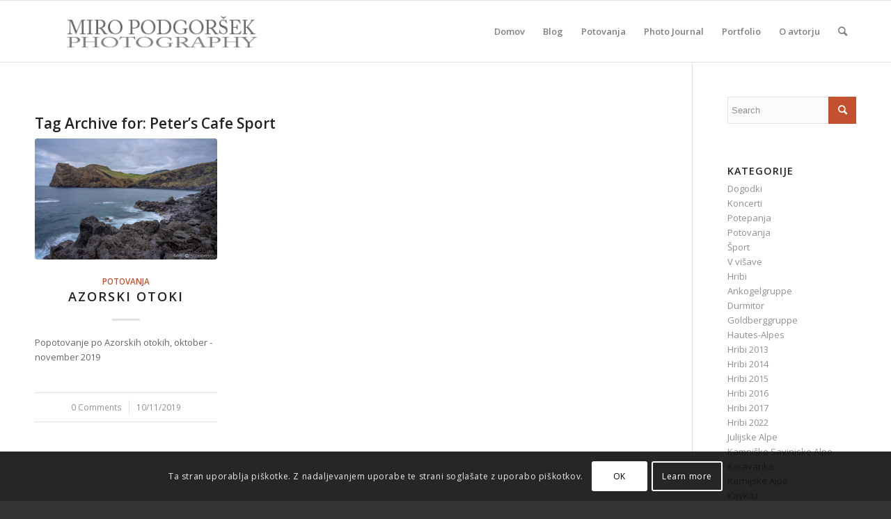

--- FILE ---
content_type: text/html; charset=UTF-8
request_url: https://www.mphoto.si/tag/peters-cafe-sport/
body_size: 20606
content:
<!DOCTYPE html>
<html lang="sl-SI" class="html_stretched responsive av-preloader-disabled  html_header_top html_logo_left html_main_nav_header html_menu_right html_slim html_header_sticky html_header_shrinking html_mobile_menu_phone html_header_searchicon html_content_align_center html_header_unstick_top html_header_stretch_disabled html_elegant-blog html_av-submenu-hidden html_av-submenu-display-click html_av-overlay-side html_av-overlay-side-classic html_av-submenu-noclone html_entry_id_25592 av-cookies-consent-show-message-bar av-cookies-cookie-consent-enabled av-cookies-can-opt-out av-cookies-user-silent-accept avia-cookie-check-browser-settings av-no-preview av-default-lightbox html_text_menu_active av-mobile-menu-switch-default">
<head>
<meta charset="UTF-8" />
<meta name="robots" content="noindex, follow" />


<!-- mobile setting -->
<meta name="viewport" content="width=device-width, initial-scale=1">

<!-- Scripts/CSS and wp_head hook -->
<title>Peter’s Cafe Sport &#8211; Miro Podgoršek</title>
<meta name='robots' content='max-image-preview:large' />
	<style>img:is([sizes="auto" i], [sizes^="auto," i]) { contain-intrinsic-size: 3000px 1500px }</style>
	
				<script type="dbbf70a23795399625012e37-text/javascript">

				function avia_cookie_check_sessionStorage()
				{
					//	FF throws error when all cookies blocked !!
					var sessionBlocked = false;
					try
					{
						var test = sessionStorage.getItem( 'aviaCookieRefused' ) != null;
					}
					catch(e)
					{
						sessionBlocked = true;
					}

					var aviaCookieRefused = ! sessionBlocked ? sessionStorage.getItem( 'aviaCookieRefused' ) : null;

					var html = document.getElementsByTagName('html')[0];

					/**
					 * Set a class to avoid calls to sessionStorage
					 */
					if( sessionBlocked || aviaCookieRefused )
					{
						if( html.className.indexOf('av-cookies-session-refused') < 0 )
						{
							html.className += ' av-cookies-session-refused';
						}
					}

					if( sessionBlocked || aviaCookieRefused || document.cookie.match(/aviaCookieConsent/) )
					{
						if( html.className.indexOf('av-cookies-user-silent-accept') >= 0 )
						{
							 html.className = html.className.replace(/\bav-cookies-user-silent-accept\b/g, '');
						}
					}
				}

				avia_cookie_check_sessionStorage();

			</script>
			<link rel="alternate" type="application/rss+xml" title="Miro Podgoršek &raquo; Vir" href="https://www.mphoto.si/feed/" />
<link rel="alternate" type="application/rss+xml" title="Miro Podgoršek &raquo; Vir komentarjev" href="https://www.mphoto.si/comments/feed/" />
<link rel="alternate" type="application/rss+xml" title="Miro Podgoršek &raquo; Peter’s Cafe Sport Vir oznake" href="https://www.mphoto.si/tag/peters-cafe-sport/feed/" />

<!-- google webfont font replacement -->

			<script type="dbbf70a23795399625012e37-text/javascript">

				(function() {

					/*	check if webfonts are disabled by user setting via cookie - or user must opt in.	*/
					var html = document.getElementsByTagName('html')[0];
					var cookie_check = html.className.indexOf('av-cookies-needs-opt-in') >= 0 || html.className.indexOf('av-cookies-can-opt-out') >= 0;
					var allow_continue = true;
					var silent_accept_cookie = html.className.indexOf('av-cookies-user-silent-accept') >= 0;

					if( cookie_check && ! silent_accept_cookie )
					{
						if( ! document.cookie.match(/aviaCookieConsent/) || html.className.indexOf('av-cookies-session-refused') >= 0 )
						{
							allow_continue = false;
						}
						else
						{
							if( ! document.cookie.match(/aviaPrivacyRefuseCookiesHideBar/) )
							{
								allow_continue = false;
							}
							else if( ! document.cookie.match(/aviaPrivacyEssentialCookiesEnabled/) )
							{
								allow_continue = false;
							}
							else if( document.cookie.match(/aviaPrivacyGoogleWebfontsDisabled/) )
							{
								allow_continue = false;
							}
						}
					}

					if( allow_continue )
					{
						var f = document.createElement('link');

						f.type 	= 'text/css';
						f.rel 	= 'stylesheet';
						f.href 	= '//fonts.googleapis.com/css?family=Open+Sans:400,600&display=auto';
						f.id 	= 'avia-google-webfont';

						document.getElementsByTagName('head')[0].appendChild(f);
					}
				})();

			</script>
			<script type="dbbf70a23795399625012e37-text/javascript">
/* <![CDATA[ */
window._wpemojiSettings = {"baseUrl":"https:\/\/s.w.org\/images\/core\/emoji\/15.0.3\/72x72\/","ext":".png","svgUrl":"https:\/\/s.w.org\/images\/core\/emoji\/15.0.3\/svg\/","svgExt":".svg","source":{"concatemoji":"https:\/\/www.mphoto.si\/wp-includes\/js\/wp-emoji-release.min.js?ver=6.7.4"}};
/*! This file is auto-generated */
!function(i,n){var o,s,e;function c(e){try{var t={supportTests:e,timestamp:(new Date).valueOf()};sessionStorage.setItem(o,JSON.stringify(t))}catch(e){}}function p(e,t,n){e.clearRect(0,0,e.canvas.width,e.canvas.height),e.fillText(t,0,0);var t=new Uint32Array(e.getImageData(0,0,e.canvas.width,e.canvas.height).data),r=(e.clearRect(0,0,e.canvas.width,e.canvas.height),e.fillText(n,0,0),new Uint32Array(e.getImageData(0,0,e.canvas.width,e.canvas.height).data));return t.every(function(e,t){return e===r[t]})}function u(e,t,n){switch(t){case"flag":return n(e,"\ud83c\udff3\ufe0f\u200d\u26a7\ufe0f","\ud83c\udff3\ufe0f\u200b\u26a7\ufe0f")?!1:!n(e,"\ud83c\uddfa\ud83c\uddf3","\ud83c\uddfa\u200b\ud83c\uddf3")&&!n(e,"\ud83c\udff4\udb40\udc67\udb40\udc62\udb40\udc65\udb40\udc6e\udb40\udc67\udb40\udc7f","\ud83c\udff4\u200b\udb40\udc67\u200b\udb40\udc62\u200b\udb40\udc65\u200b\udb40\udc6e\u200b\udb40\udc67\u200b\udb40\udc7f");case"emoji":return!n(e,"\ud83d\udc26\u200d\u2b1b","\ud83d\udc26\u200b\u2b1b")}return!1}function f(e,t,n){var r="undefined"!=typeof WorkerGlobalScope&&self instanceof WorkerGlobalScope?new OffscreenCanvas(300,150):i.createElement("canvas"),a=r.getContext("2d",{willReadFrequently:!0}),o=(a.textBaseline="top",a.font="600 32px Arial",{});return e.forEach(function(e){o[e]=t(a,e,n)}),o}function t(e){var t=i.createElement("script");t.src=e,t.defer=!0,i.head.appendChild(t)}"undefined"!=typeof Promise&&(o="wpEmojiSettingsSupports",s=["flag","emoji"],n.supports={everything:!0,everythingExceptFlag:!0},e=new Promise(function(e){i.addEventListener("DOMContentLoaded",e,{once:!0})}),new Promise(function(t){var n=function(){try{var e=JSON.parse(sessionStorage.getItem(o));if("object"==typeof e&&"number"==typeof e.timestamp&&(new Date).valueOf()<e.timestamp+604800&&"object"==typeof e.supportTests)return e.supportTests}catch(e){}return null}();if(!n){if("undefined"!=typeof Worker&&"undefined"!=typeof OffscreenCanvas&&"undefined"!=typeof URL&&URL.createObjectURL&&"undefined"!=typeof Blob)try{var e="postMessage("+f.toString()+"("+[JSON.stringify(s),u.toString(),p.toString()].join(",")+"));",r=new Blob([e],{type:"text/javascript"}),a=new Worker(URL.createObjectURL(r),{name:"wpTestEmojiSupports"});return void(a.onmessage=function(e){c(n=e.data),a.terminate(),t(n)})}catch(e){}c(n=f(s,u,p))}t(n)}).then(function(e){for(var t in e)n.supports[t]=e[t],n.supports.everything=n.supports.everything&&n.supports[t],"flag"!==t&&(n.supports.everythingExceptFlag=n.supports.everythingExceptFlag&&n.supports[t]);n.supports.everythingExceptFlag=n.supports.everythingExceptFlag&&!n.supports.flag,n.DOMReady=!1,n.readyCallback=function(){n.DOMReady=!0}}).then(function(){return e}).then(function(){var e;n.supports.everything||(n.readyCallback(),(e=n.source||{}).concatemoji?t(e.concatemoji):e.wpemoji&&e.twemoji&&(t(e.twemoji),t(e.wpemoji)))}))}((window,document),window._wpemojiSettings);
/* ]]> */
</script>
<style id='wp-emoji-styles-inline-css' type='text/css'>

	img.wp-smiley, img.emoji {
		display: inline !important;
		border: none !important;
		box-shadow: none !important;
		height: 1em !important;
		width: 1em !important;
		margin: 0 0.07em !important;
		vertical-align: -0.1em !important;
		background: none !important;
		padding: 0 !important;
	}
</style>
<link rel='stylesheet' id='wp-block-library-css' href='https://www.mphoto.si/wp-includes/css/dist/block-library/style.min.css?ver=6.7.4' type='text/css' media='all' />
<style id='global-styles-inline-css' type='text/css'>
:root{--wp--preset--aspect-ratio--square: 1;--wp--preset--aspect-ratio--4-3: 4/3;--wp--preset--aspect-ratio--3-4: 3/4;--wp--preset--aspect-ratio--3-2: 3/2;--wp--preset--aspect-ratio--2-3: 2/3;--wp--preset--aspect-ratio--16-9: 16/9;--wp--preset--aspect-ratio--9-16: 9/16;--wp--preset--color--black: #000000;--wp--preset--color--cyan-bluish-gray: #abb8c3;--wp--preset--color--white: #ffffff;--wp--preset--color--pale-pink: #f78da7;--wp--preset--color--vivid-red: #cf2e2e;--wp--preset--color--luminous-vivid-orange: #ff6900;--wp--preset--color--luminous-vivid-amber: #fcb900;--wp--preset--color--light-green-cyan: #7bdcb5;--wp--preset--color--vivid-green-cyan: #00d084;--wp--preset--color--pale-cyan-blue: #8ed1fc;--wp--preset--color--vivid-cyan-blue: #0693e3;--wp--preset--color--vivid-purple: #9b51e0;--wp--preset--color--metallic-red: #b02b2c;--wp--preset--color--maximum-yellow-red: #edae44;--wp--preset--color--yellow-sun: #eeee22;--wp--preset--color--palm-leaf: #83a846;--wp--preset--color--aero: #7bb0e7;--wp--preset--color--old-lavender: #745f7e;--wp--preset--color--steel-teal: #5f8789;--wp--preset--color--raspberry-pink: #d65799;--wp--preset--color--medium-turquoise: #4ecac2;--wp--preset--gradient--vivid-cyan-blue-to-vivid-purple: linear-gradient(135deg,rgba(6,147,227,1) 0%,rgb(155,81,224) 100%);--wp--preset--gradient--light-green-cyan-to-vivid-green-cyan: linear-gradient(135deg,rgb(122,220,180) 0%,rgb(0,208,130) 100%);--wp--preset--gradient--luminous-vivid-amber-to-luminous-vivid-orange: linear-gradient(135deg,rgba(252,185,0,1) 0%,rgba(255,105,0,1) 100%);--wp--preset--gradient--luminous-vivid-orange-to-vivid-red: linear-gradient(135deg,rgba(255,105,0,1) 0%,rgb(207,46,46) 100%);--wp--preset--gradient--very-light-gray-to-cyan-bluish-gray: linear-gradient(135deg,rgb(238,238,238) 0%,rgb(169,184,195) 100%);--wp--preset--gradient--cool-to-warm-spectrum: linear-gradient(135deg,rgb(74,234,220) 0%,rgb(151,120,209) 20%,rgb(207,42,186) 40%,rgb(238,44,130) 60%,rgb(251,105,98) 80%,rgb(254,248,76) 100%);--wp--preset--gradient--blush-light-purple: linear-gradient(135deg,rgb(255,206,236) 0%,rgb(152,150,240) 100%);--wp--preset--gradient--blush-bordeaux: linear-gradient(135deg,rgb(254,205,165) 0%,rgb(254,45,45) 50%,rgb(107,0,62) 100%);--wp--preset--gradient--luminous-dusk: linear-gradient(135deg,rgb(255,203,112) 0%,rgb(199,81,192) 50%,rgb(65,88,208) 100%);--wp--preset--gradient--pale-ocean: linear-gradient(135deg,rgb(255,245,203) 0%,rgb(182,227,212) 50%,rgb(51,167,181) 100%);--wp--preset--gradient--electric-grass: linear-gradient(135deg,rgb(202,248,128) 0%,rgb(113,206,126) 100%);--wp--preset--gradient--midnight: linear-gradient(135deg,rgb(2,3,129) 0%,rgb(40,116,252) 100%);--wp--preset--font-size--small: 1rem;--wp--preset--font-size--medium: 1.125rem;--wp--preset--font-size--large: 1.75rem;--wp--preset--font-size--x-large: clamp(1.75rem, 3vw, 2.25rem);--wp--preset--spacing--20: 0.44rem;--wp--preset--spacing--30: 0.67rem;--wp--preset--spacing--40: 1rem;--wp--preset--spacing--50: 1.5rem;--wp--preset--spacing--60: 2.25rem;--wp--preset--spacing--70: 3.38rem;--wp--preset--spacing--80: 5.06rem;--wp--preset--shadow--natural: 6px 6px 9px rgba(0, 0, 0, 0.2);--wp--preset--shadow--deep: 12px 12px 50px rgba(0, 0, 0, 0.4);--wp--preset--shadow--sharp: 6px 6px 0px rgba(0, 0, 0, 0.2);--wp--preset--shadow--outlined: 6px 6px 0px -3px rgba(255, 255, 255, 1), 6px 6px rgba(0, 0, 0, 1);--wp--preset--shadow--crisp: 6px 6px 0px rgba(0, 0, 0, 1);}:root { --wp--style--global--content-size: 800px;--wp--style--global--wide-size: 1130px; }:where(body) { margin: 0; }.wp-site-blocks > .alignleft { float: left; margin-right: 2em; }.wp-site-blocks > .alignright { float: right; margin-left: 2em; }.wp-site-blocks > .aligncenter { justify-content: center; margin-left: auto; margin-right: auto; }:where(.is-layout-flex){gap: 0.5em;}:where(.is-layout-grid){gap: 0.5em;}.is-layout-flow > .alignleft{float: left;margin-inline-start: 0;margin-inline-end: 2em;}.is-layout-flow > .alignright{float: right;margin-inline-start: 2em;margin-inline-end: 0;}.is-layout-flow > .aligncenter{margin-left: auto !important;margin-right: auto !important;}.is-layout-constrained > .alignleft{float: left;margin-inline-start: 0;margin-inline-end: 2em;}.is-layout-constrained > .alignright{float: right;margin-inline-start: 2em;margin-inline-end: 0;}.is-layout-constrained > .aligncenter{margin-left: auto !important;margin-right: auto !important;}.is-layout-constrained > :where(:not(.alignleft):not(.alignright):not(.alignfull)){max-width: var(--wp--style--global--content-size);margin-left: auto !important;margin-right: auto !important;}.is-layout-constrained > .alignwide{max-width: var(--wp--style--global--wide-size);}body .is-layout-flex{display: flex;}.is-layout-flex{flex-wrap: wrap;align-items: center;}.is-layout-flex > :is(*, div){margin: 0;}body .is-layout-grid{display: grid;}.is-layout-grid > :is(*, div){margin: 0;}body{padding-top: 0px;padding-right: 0px;padding-bottom: 0px;padding-left: 0px;}a:where(:not(.wp-element-button)){text-decoration: underline;}:root :where(.wp-element-button, .wp-block-button__link){background-color: #32373c;border-width: 0;color: #fff;font-family: inherit;font-size: inherit;line-height: inherit;padding: calc(0.667em + 2px) calc(1.333em + 2px);text-decoration: none;}.has-black-color{color: var(--wp--preset--color--black) !important;}.has-cyan-bluish-gray-color{color: var(--wp--preset--color--cyan-bluish-gray) !important;}.has-white-color{color: var(--wp--preset--color--white) !important;}.has-pale-pink-color{color: var(--wp--preset--color--pale-pink) !important;}.has-vivid-red-color{color: var(--wp--preset--color--vivid-red) !important;}.has-luminous-vivid-orange-color{color: var(--wp--preset--color--luminous-vivid-orange) !important;}.has-luminous-vivid-amber-color{color: var(--wp--preset--color--luminous-vivid-amber) !important;}.has-light-green-cyan-color{color: var(--wp--preset--color--light-green-cyan) !important;}.has-vivid-green-cyan-color{color: var(--wp--preset--color--vivid-green-cyan) !important;}.has-pale-cyan-blue-color{color: var(--wp--preset--color--pale-cyan-blue) !important;}.has-vivid-cyan-blue-color{color: var(--wp--preset--color--vivid-cyan-blue) !important;}.has-vivid-purple-color{color: var(--wp--preset--color--vivid-purple) !important;}.has-metallic-red-color{color: var(--wp--preset--color--metallic-red) !important;}.has-maximum-yellow-red-color{color: var(--wp--preset--color--maximum-yellow-red) !important;}.has-yellow-sun-color{color: var(--wp--preset--color--yellow-sun) !important;}.has-palm-leaf-color{color: var(--wp--preset--color--palm-leaf) !important;}.has-aero-color{color: var(--wp--preset--color--aero) !important;}.has-old-lavender-color{color: var(--wp--preset--color--old-lavender) !important;}.has-steel-teal-color{color: var(--wp--preset--color--steel-teal) !important;}.has-raspberry-pink-color{color: var(--wp--preset--color--raspberry-pink) !important;}.has-medium-turquoise-color{color: var(--wp--preset--color--medium-turquoise) !important;}.has-black-background-color{background-color: var(--wp--preset--color--black) !important;}.has-cyan-bluish-gray-background-color{background-color: var(--wp--preset--color--cyan-bluish-gray) !important;}.has-white-background-color{background-color: var(--wp--preset--color--white) !important;}.has-pale-pink-background-color{background-color: var(--wp--preset--color--pale-pink) !important;}.has-vivid-red-background-color{background-color: var(--wp--preset--color--vivid-red) !important;}.has-luminous-vivid-orange-background-color{background-color: var(--wp--preset--color--luminous-vivid-orange) !important;}.has-luminous-vivid-amber-background-color{background-color: var(--wp--preset--color--luminous-vivid-amber) !important;}.has-light-green-cyan-background-color{background-color: var(--wp--preset--color--light-green-cyan) !important;}.has-vivid-green-cyan-background-color{background-color: var(--wp--preset--color--vivid-green-cyan) !important;}.has-pale-cyan-blue-background-color{background-color: var(--wp--preset--color--pale-cyan-blue) !important;}.has-vivid-cyan-blue-background-color{background-color: var(--wp--preset--color--vivid-cyan-blue) !important;}.has-vivid-purple-background-color{background-color: var(--wp--preset--color--vivid-purple) !important;}.has-metallic-red-background-color{background-color: var(--wp--preset--color--metallic-red) !important;}.has-maximum-yellow-red-background-color{background-color: var(--wp--preset--color--maximum-yellow-red) !important;}.has-yellow-sun-background-color{background-color: var(--wp--preset--color--yellow-sun) !important;}.has-palm-leaf-background-color{background-color: var(--wp--preset--color--palm-leaf) !important;}.has-aero-background-color{background-color: var(--wp--preset--color--aero) !important;}.has-old-lavender-background-color{background-color: var(--wp--preset--color--old-lavender) !important;}.has-steel-teal-background-color{background-color: var(--wp--preset--color--steel-teal) !important;}.has-raspberry-pink-background-color{background-color: var(--wp--preset--color--raspberry-pink) !important;}.has-medium-turquoise-background-color{background-color: var(--wp--preset--color--medium-turquoise) !important;}.has-black-border-color{border-color: var(--wp--preset--color--black) !important;}.has-cyan-bluish-gray-border-color{border-color: var(--wp--preset--color--cyan-bluish-gray) !important;}.has-white-border-color{border-color: var(--wp--preset--color--white) !important;}.has-pale-pink-border-color{border-color: var(--wp--preset--color--pale-pink) !important;}.has-vivid-red-border-color{border-color: var(--wp--preset--color--vivid-red) !important;}.has-luminous-vivid-orange-border-color{border-color: var(--wp--preset--color--luminous-vivid-orange) !important;}.has-luminous-vivid-amber-border-color{border-color: var(--wp--preset--color--luminous-vivid-amber) !important;}.has-light-green-cyan-border-color{border-color: var(--wp--preset--color--light-green-cyan) !important;}.has-vivid-green-cyan-border-color{border-color: var(--wp--preset--color--vivid-green-cyan) !important;}.has-pale-cyan-blue-border-color{border-color: var(--wp--preset--color--pale-cyan-blue) !important;}.has-vivid-cyan-blue-border-color{border-color: var(--wp--preset--color--vivid-cyan-blue) !important;}.has-vivid-purple-border-color{border-color: var(--wp--preset--color--vivid-purple) !important;}.has-metallic-red-border-color{border-color: var(--wp--preset--color--metallic-red) !important;}.has-maximum-yellow-red-border-color{border-color: var(--wp--preset--color--maximum-yellow-red) !important;}.has-yellow-sun-border-color{border-color: var(--wp--preset--color--yellow-sun) !important;}.has-palm-leaf-border-color{border-color: var(--wp--preset--color--palm-leaf) !important;}.has-aero-border-color{border-color: var(--wp--preset--color--aero) !important;}.has-old-lavender-border-color{border-color: var(--wp--preset--color--old-lavender) !important;}.has-steel-teal-border-color{border-color: var(--wp--preset--color--steel-teal) !important;}.has-raspberry-pink-border-color{border-color: var(--wp--preset--color--raspberry-pink) !important;}.has-medium-turquoise-border-color{border-color: var(--wp--preset--color--medium-turquoise) !important;}.has-vivid-cyan-blue-to-vivid-purple-gradient-background{background: var(--wp--preset--gradient--vivid-cyan-blue-to-vivid-purple) !important;}.has-light-green-cyan-to-vivid-green-cyan-gradient-background{background: var(--wp--preset--gradient--light-green-cyan-to-vivid-green-cyan) !important;}.has-luminous-vivid-amber-to-luminous-vivid-orange-gradient-background{background: var(--wp--preset--gradient--luminous-vivid-amber-to-luminous-vivid-orange) !important;}.has-luminous-vivid-orange-to-vivid-red-gradient-background{background: var(--wp--preset--gradient--luminous-vivid-orange-to-vivid-red) !important;}.has-very-light-gray-to-cyan-bluish-gray-gradient-background{background: var(--wp--preset--gradient--very-light-gray-to-cyan-bluish-gray) !important;}.has-cool-to-warm-spectrum-gradient-background{background: var(--wp--preset--gradient--cool-to-warm-spectrum) !important;}.has-blush-light-purple-gradient-background{background: var(--wp--preset--gradient--blush-light-purple) !important;}.has-blush-bordeaux-gradient-background{background: var(--wp--preset--gradient--blush-bordeaux) !important;}.has-luminous-dusk-gradient-background{background: var(--wp--preset--gradient--luminous-dusk) !important;}.has-pale-ocean-gradient-background{background: var(--wp--preset--gradient--pale-ocean) !important;}.has-electric-grass-gradient-background{background: var(--wp--preset--gradient--electric-grass) !important;}.has-midnight-gradient-background{background: var(--wp--preset--gradient--midnight) !important;}.has-small-font-size{font-size: var(--wp--preset--font-size--small) !important;}.has-medium-font-size{font-size: var(--wp--preset--font-size--medium) !important;}.has-large-font-size{font-size: var(--wp--preset--font-size--large) !important;}.has-x-large-font-size{font-size: var(--wp--preset--font-size--x-large) !important;}
:where(.wp-block-post-template.is-layout-flex){gap: 1.25em;}:where(.wp-block-post-template.is-layout-grid){gap: 1.25em;}
:where(.wp-block-columns.is-layout-flex){gap: 2em;}:where(.wp-block-columns.is-layout-grid){gap: 2em;}
:root :where(.wp-block-pullquote){font-size: 1.5em;line-height: 1.6;}
</style>
<link rel='stylesheet' id='ari-fancybox-css' href='https://www.mphoto.si/wp-content/plugins/ari-fancy-lightbox/assets/fancybox/jquery.fancybox.min.css?ver=1.4.1' type='text/css' media='all' />
<style id='ari-fancybox-inline-css' type='text/css'>
BODY .fancybox-container{z-index:200000}BODY .fancybox-is-open .fancybox-bg{opacity:0.87}BODY .fancybox-bg {background-color:#0f0f11}BODY .fancybox-thumbs {background-color:#ffffff}
</style>
<link rel='stylesheet' id='avia-merged-styles-css' href='https://www.mphoto.si/wp-content/uploads/dynamic_avia/avia-merged-styles-f4cab3cb915fb54728642c66cb41be79---686eb79865e50.css' type='text/css' media='all' />
<link rel='stylesheet' id='avia-single-post-25592-css' href='https://www.mphoto.si/wp-content/uploads/dynamic_avia/avia_posts_css/post-25592.css?ver=ver-1752093066' type='text/css' media='all' />
<script type="dbbf70a23795399625012e37-text/javascript" src="https://www.mphoto.si/wp-includes/js/jquery/jquery.min.js?ver=3.7.1" id="jquery-core-js"></script>
<script type="dbbf70a23795399625012e37-text/javascript" id="ari-fancybox-js-extra">
/* <![CDATA[ */
var ARI_FANCYBOX = {"lightbox":{"animationEffect":"","backFocus":false,"trapFocus":false,"thumbs":{"hideOnClose":false},"touch":{"vertical":true,"momentum":true},"buttons":["slideShow","fullScreen","thumbs","close"],"lang":"custom","i18n":{"custom":{"PREV":"Previous","NEXT":"Next","PLAY_START":"Start slideshow (P)","PLAY_STOP":"Stop slideshow (P)","FULL_SCREEN":"Full screen (F)","THUMBS":"Thumbnails (G)","CLOSE":"Close (Esc)","ERROR":"The requested content cannot be loaded. <br\/> Please try again later."}}},"convert":{},"sanitize":null,"viewers":{"pdfjs":{"url":"https:\/\/www.mphoto.si\/wp-content\/plugins\/ari-fancy-lightbox\/assets\/pdfjs\/web\/viewer.html"}}};
/* ]]> */
</script>
<script type="dbbf70a23795399625012e37-text/javascript" src="https://www.mphoto.si/wp-content/plugins/ari-fancy-lightbox/assets/fancybox/jquery.fancybox.min.js?ver=1.4.1" id="ari-fancybox-js"></script>
<link rel="https://api.w.org/" href="https://www.mphoto.si/wp-json/" /><link rel="alternate" title="JSON" type="application/json" href="https://www.mphoto.si/wp-json/wp/v2/tags/1669" /><link rel="EditURI" type="application/rsd+xml" title="RSD" href="https://www.mphoto.si/xmlrpc.php?rsd" />
<meta name="generator" content="WordPress 6.7.4" />
<link rel="profile" href="https://gmpg.org/xfn/11" />
<link rel="alternate" type="application/rss+xml" title="Miro Podgoršek RSS2 Feed" href="https://www.mphoto.si/feed/" />
<link rel="pingback" href="https://www.mphoto.si/xmlrpc.php" />
<!--[if lt IE 9]><script src="https://www.mphoto.si/wp-content/themes/enfold/js/html5shiv.js"></script><![endif]-->


<!-- To speed up the rendering and to display the site as fast as possible to the user we include some styles and scripts for above the fold content inline -->
<script type="dbbf70a23795399625012e37-text/javascript">'use strict';var avia_is_mobile=!1;if(/Android|webOS|iPhone|iPad|iPod|BlackBerry|IEMobile|Opera Mini/i.test(navigator.userAgent)&&'ontouchstart' in document.documentElement){avia_is_mobile=!0;document.documentElement.className+=' avia_mobile '}
else{document.documentElement.className+=' avia_desktop '};document.documentElement.className+=' js_active ';(function(){var e=['-webkit-','-moz-','-ms-',''],n='',o=!1,a=!1;for(var t in e){if(e[t]+'transform' in document.documentElement.style){o=!0;n=e[t]+'transform'};if(e[t]+'perspective' in document.documentElement.style){a=!0}};if(o){document.documentElement.className+=' avia_transform '};if(a){document.documentElement.className+=' avia_transform3d '};if(typeof document.getElementsByClassName=='function'&&typeof document.documentElement.getBoundingClientRect=='function'&&avia_is_mobile==!1){if(n&&window.innerHeight>0){setTimeout(function(){var e=0,o={},a=0,t=document.getElementsByClassName('av-parallax'),i=window.pageYOffset||document.documentElement.scrollTop;for(e=0;e<t.length;e++){t[e].style.top='0px';o=t[e].getBoundingClientRect();a=Math.ceil((window.innerHeight+i-o.top)*0.3);t[e].style[n]='translate(0px, '+a+'px)';t[e].style.top='auto';t[e].className+=' enabled-parallax '}},50)}}})();</script>		<style type="text/css" id="wp-custom-css">
			
@media screen and (min-width:0px) and (max-width:800px){
img.mfp-img {max-height:100% !important;}
}
		</style>
		<style type="text/css">
		@font-face {font-family: 'entypo-fontello'; font-weight: normal; font-style: normal; font-display: auto;
		src: url('https://www.mphoto.si/wp-content/themes/enfold/config-templatebuilder/avia-template-builder/assets/fonts/entypo-fontello.woff2') format('woff2'),
		url('https://www.mphoto.si/wp-content/themes/enfold/config-templatebuilder/avia-template-builder/assets/fonts/entypo-fontello.woff') format('woff'),
		url('https://www.mphoto.si/wp-content/themes/enfold/config-templatebuilder/avia-template-builder/assets/fonts/entypo-fontello.ttf') format('truetype'),
		url('https://www.mphoto.si/wp-content/themes/enfold/config-templatebuilder/avia-template-builder/assets/fonts/entypo-fontello.svg#entypo-fontello') format('svg'),
		url('https://www.mphoto.si/wp-content/themes/enfold/config-templatebuilder/avia-template-builder/assets/fonts/entypo-fontello.eot'),
		url('https://www.mphoto.si/wp-content/themes/enfold/config-templatebuilder/avia-template-builder/assets/fonts/entypo-fontello.eot?#iefix') format('embedded-opentype');
		} #top .avia-font-entypo-fontello, body .avia-font-entypo-fontello, html body [data-av_iconfont='entypo-fontello']:before{ font-family: 'entypo-fontello'; }
		</style>

<!--
Debugging Info for Theme support: 

Theme: Enfold
Version: 5.3.1.1
Installed: enfold
AviaFramework Version: 5.3
AviaBuilder Version: 5.3
aviaElementManager Version: 1.0.1
ML:512-PU:77-PLA:6
WP:6.7.4
Compress: CSS:all theme files - JS:all theme files
Updates: enabled - deprecated Envato API - register Envato Token
PLAu:5
-->
</head>

<body id="top" class="archive tag tag-peters-cafe-sport tag-1669 stretched rtl_columns av-curtain-numeric open_sans  avia-responsive-images-support" itemscope="itemscope" itemtype="https://schema.org/WebPage" >

	
	<div id='wrap_all'>

	
<header id='header' class='all_colors header_color light_bg_color  av_header_top av_logo_left av_main_nav_header av_menu_right av_slim av_header_sticky av_header_shrinking av_header_stretch_disabled av_mobile_menu_phone av_header_searchicon av_header_unstick_top av_bottom_nav_disabled  av_header_border_disabled'  role="banner" itemscope="itemscope" itemtype="https://schema.org/WPHeader" >

		<div  id='header_main' class='container_wrap container_wrap_logo'>

        <div class='container av-logo-container'><div class='inner-container'><span class='logo avia-standard-logo'><a href='https://www.mphoto.si/' class=''><img src="https://www.mphoto.si/wp-content/uploads/2015/10/mIRO-pODGORSEK-pHOTOGRAPHY1.png" height="100" width="300" alt='Miro Podgoršek' title='mIRO-pODGORSEK-pHOTOGRAPHY1' /></a></span><nav class='main_menu' data-selectname='Select a page'  role="navigation" itemscope="itemscope" itemtype="https://schema.org/SiteNavigationElement" ><div class="avia-menu av-main-nav-wrap"><ul role="menu" class="menu av-main-nav" id="avia-menu"><li role="menuitem" id="menu-item-13549" class="menu-item menu-item-type-post_type menu-item-object-page menu-item-home menu-item-privacy-policy menu-item-mega-parent  menu-item-top-level menu-item-top-level-1"><a href="https://www.mphoto.si/" itemprop="url" tabindex="0"><span class="avia-bullet"></span><span class="avia-menu-text">Domov</span><span class="avia-menu-fx"><span class="avia-arrow-wrap"><span class="avia-arrow"></span></span></span></a></li>
<li role="menuitem" id="menu-item-13567" class="menu-item menu-item-type-post_type menu-item-object-page current_page_parent menu-item-top-level menu-item-top-level-2"><a href="https://www.mphoto.si/dnevnik/" itemprop="url" tabindex="0"><span class="avia-bullet"></span><span class="avia-menu-text">Blog</span><span class="avia-menu-fx"><span class="avia-arrow-wrap"><span class="avia-arrow"></span></span></span></a></li>
<li role="menuitem" id="menu-item-21567" class="menu-item menu-item-type-taxonomy menu-item-object-category menu-item-top-level menu-item-top-level-3"><a href="https://www.mphoto.si/category/potovanja/" itemprop="url" tabindex="0"><span class="avia-bullet"></span><span class="avia-menu-text">Potovanja</span><span class="avia-menu-fx"><span class="avia-arrow-wrap"><span class="avia-arrow"></span></span></span></a></li>
<li role="menuitem" id="menu-item-16350" class="menu-item menu-item-type-post_type menu-item-object-page menu-item-top-level menu-item-top-level-4"><a href="https://www.mphoto.si/foto-dnevnik/" itemprop="url" tabindex="0"><span class="avia-bullet"></span><span class="avia-menu-text">Photo Journal</span><span class="avia-menu-fx"><span class="avia-arrow-wrap"><span class="avia-arrow"></span></span></span></a></li>
<li role="menuitem" id="menu-item-16740" class="menu-item menu-item-type-post_type menu-item-object-page menu-item-top-level menu-item-top-level-5"><a href="https://www.mphoto.si/portfolio/" itemprop="url" tabindex="0"><span class="avia-bullet"></span><span class="avia-menu-text">Portfolio</span><span class="avia-menu-fx"><span class="avia-arrow-wrap"><span class="avia-arrow"></span></span></span></a></li>
<li role="menuitem" id="menu-item-14343" class="menu-item menu-item-type-post_type menu-item-object-page menu-item-top-level menu-item-top-level-6"><a href="https://www.mphoto.si/about/" itemprop="url" tabindex="0"><span class="avia-bullet"></span><span class="avia-menu-text">O avtorju</span><span class="avia-menu-fx"><span class="avia-arrow-wrap"><span class="avia-arrow"></span></span></span></a></li>
<li id="menu-item-search" class="noMobile menu-item menu-item-search-dropdown menu-item-avia-special" role="menuitem"><a aria-label="Search" href="?s=" rel="nofollow" data-avia-search-tooltip="

&lt;form role=&quot;search&quot; action=&quot;https://www.mphoto.si/&quot; id=&quot;searchform&quot; method=&quot;get&quot; class=&quot;&quot;&gt;
	&lt;div&gt;
		&lt;input type=&quot;submit&quot; value=&quot;&quot; id=&quot;searchsubmit&quot; class=&quot;button avia-font-entypo-fontello&quot; /&gt;
		&lt;input type=&quot;text&quot; id=&quot;s&quot; name=&quot;s&quot; value=&quot;&quot; placeholder=&#039;Search&#039; /&gt;
			&lt;/div&gt;
&lt;/form&gt;
" aria-hidden='false' data-av_icon='' data-av_iconfont='entypo-fontello'><span class="avia_hidden_link_text">Search</span></a></li><li class="av-burger-menu-main menu-item-avia-special ">
	        			<a href="#" aria-label="Menu" aria-hidden="false">
							<span class="av-hamburger av-hamburger--spin av-js-hamburger">
								<span class="av-hamburger-box">
						          <span class="av-hamburger-inner"></span>
						          <strong>Menu</strong>
								</span>
							</span>
							<span class="avia_hidden_link_text">Menu</span>
						</a>
	        		   </li></ul></div></nav></div> </div> 
		<!-- end container_wrap-->
		</div>
		<div class='header_bg'></div>

<!-- end header -->
</header>

	<div id='main' class='all_colors' data-scroll-offset='88'>

	
        <div class='container_wrap container_wrap_first main_color sidebar_right'>

            <div class='container template-blog '>

                <main class='content av-content-small alpha units'  role="main" itemprop="mainContentOfPage" itemscope="itemscope" itemtype="https://schema.org/Blog" >

                    <div class="category-term-description">
                                            </div>

                    <div class='entry-content-wrapper'><h3 class='post-title tag-page-post-type-title '>Tag Archive for:  <span>Peter’s Cafe Sport</span></h3><div  data-slideshow-options="{&quot;animation&quot;:&quot;fade&quot;,&quot;autoplay&quot;:false,&quot;loop_autoplay&quot;:&quot;once&quot;,&quot;interval&quot;:5,&quot;loop_manual&quot;:&quot;manual-endless&quot;,&quot;autoplay_stopper&quot;:false,&quot;noNavigation&quot;:false,&quot;show_slide_delay&quot;:90}" class='avia-content-slider avia-content-grid-active avia-content-slider1 avia-content-slider-odd avia-builder-el-no-sibling av-slideshow-ui av-control-default   av-no-slider-navigation av-slideshow-manual av-loop-once av-loop-manual-endless '  itemscope="itemscope" itemtype="https://schema.org/Blog" ><div class="avia-content-slider-inner"><div class="slide-entry-wrap"><article class='slide-entry flex_column  post-entry post-entry-25592 slide-entry-overview slide-loop-1 slide-parity-odd  post-entry-last  av_one_third first real-thumbnail post-format-standard'  itemscope="itemscope" itemtype="https://schema.org/BlogPosting" itemprop="blogPost" ><a href='https://www.mphoto.si/azorski-otoki/' data-rel='slide-1' class='slide-image' title='Azorski otoki'><img width="495" height="329" src="https://www.mphoto.si/wp-content/uploads/2020/03/NZ68018-495x329.jpg" class="wp-image-26502 avia-img-lazy-loading-not-26502 attachment-portfolio size-portfolio wp-post-image" alt="" decoding="async" fetchpriority="high" srcset="https://www.mphoto.si/wp-content/uploads/2020/03/NZ68018-495x329.jpg 495w, https://www.mphoto.si/wp-content/uploads/2020/03/NZ68018-350x233.jpg 350w, https://www.mphoto.si/wp-content/uploads/2020/03/NZ68018-768x511.jpg 768w, https://www.mphoto.si/wp-content/uploads/2020/03/NZ68018.jpg 950w, https://www.mphoto.si/wp-content/uploads/2020/03/NZ68018-705x469.jpg 705w, https://www.mphoto.si/wp-content/uploads/2020/03/NZ68018-450x299.jpg 450w" sizes="(max-width: 495px) 100vw, 495px" /></a><div class="slide-content"><header class="entry-content-header"><span class="blog-categories minor-meta"><a href="https://www.mphoto.si/category/potovanja/" rel="tag">Potovanja</a> </span><h3 class='slide-entry-title entry-title '  itemprop="headline" ><a href='https://www.mphoto.si/azorski-otoki/' title='Azorski otoki'>Azorski otoki</a></h3><span class="av-vertical-delimiter"></span></header><div class='slide-entry-excerpt entry-content'  itemprop="text" >Popotovanje po Azorskih otokih, oktober - november 2019</div></div><footer class="entry-footer"><div class="slide-meta"><div class="slide-meta-comments"><a href='https://www.mphoto.si/azorski-otoki/#respond'>0 Comments</a></div><div class="slide-meta-del">/</div><time class='slide-meta-time updated'  itemprop="datePublished" datetime="2019-11-10T16:15:17+01:00" >10/11/2019</time></div></footer><span class='hidden'>
				<span class='av-structured-data'  itemprop="image" itemscope="itemscope" itemtype="https://schema.org/ImageObject" >
						<span itemprop='url'>https://www.mphoto.si/wp-content/uploads/2020/03/NZ68018.jpg</span>
						<span itemprop='height'>632</span>
						<span itemprop='width'>950</span>
				</span>
				<span class='av-structured-data'  itemprop="publisher" itemtype="https://schema.org/Organization" itemscope="itemscope" >
						<span itemprop='name'>miro</span>
						<span itemprop='logo' itemscope itemtype='https://schema.org/ImageObject'>
							<span itemprop='url'>http://www.mphoto.si/wp-content/uploads/2015/10/mIRO-pODGORSEK-pHOTOGRAPHY1.png</span>
						</span>
				</span><span class='av-structured-data'  itemprop="author" itemscope="itemscope" itemtype="https://schema.org/Person" ><span itemprop='name'>miro</span></span><span class='av-structured-data'  itemprop="datePublished" datetime="2019-11-10T16:15:17+01:00" >2019-11-10 16:15:17</span><span class='av-structured-data'  itemprop="dateModified" itemtype="https://schema.org/dateModified" >2020-03-25 19:36:39</span><span class='av-structured-data'  itemprop="mainEntityOfPage" itemtype="https://schema.org/mainEntityOfPage" ><span itemprop='name'>Azorski otoki</span></span></span></article></div></div></div></div>
                <!--end content-->
                </main>

                <aside class='sidebar sidebar_right  smartphones_sidebar_active alpha units'  role="complementary" itemscope="itemscope" itemtype="https://schema.org/WPSideBar" ><div class='inner_sidebar extralight-border'><section id="search-6" class="widget clearfix widget_search">

<form action="https://www.mphoto.si/" id="searchform" method="get" class="">
	<div>
		<input type="submit" value="" id="searchsubmit" class="button avia-font-entypo-fontello" />
		<input type="text" id="s" name="s" value="" placeholder='Search' />
			</div>
</form>
<span class="seperator extralight-border"></span></section><section id="categories-5" class="widget clearfix widget_categories"><h3 class="widgettitle">Kategorije</h3>
			<ul>
					<li class="cat-item cat-item-14"><a href="https://www.mphoto.si/category/dogodki/">Dogodki</a>
</li>
	<li class="cat-item cat-item-11"><a href="https://www.mphoto.si/category/koncerti/">Koncerti</a>
</li>
	<li class="cat-item cat-item-10"><a href="https://www.mphoto.si/category/potepanja/">Potepanja</a>
</li>
	<li class="cat-item cat-item-826"><a href="https://www.mphoto.si/category/potovanja/">Potovanja</a>
</li>
	<li class="cat-item cat-item-13"><a href="https://www.mphoto.si/category/sport/">Šport</a>
</li>
	<li class="cat-item cat-item-297"><a href="https://www.mphoto.si/category/v-visave/">V višave</a>
<ul class='children'>
	<li class="cat-item cat-item-165"><a href="https://www.mphoto.si/category/v-visave/hribi/">Hribi</a>
	<ul class='children'>
	<li class="cat-item cat-item-1593"><a href="https://www.mphoto.si/category/v-visave/hribi/ankogelgruppe/">Ankogelgruppe</a>
</li>
	<li class="cat-item cat-item-1599"><a href="https://www.mphoto.si/category/v-visave/hribi/durmitor/">Durmitor</a>
</li>
	<li class="cat-item cat-item-1510"><a href="https://www.mphoto.si/category/v-visave/hribi/goldberggruppe/">Goldberggruppe</a>
</li>
	<li class="cat-item cat-item-2029"><a href="https://www.mphoto.si/category/v-visave/hribi/hautes-alpes/">Hautes-Alpes</a>
</li>
	<li class="cat-item cat-item-362"><a href="https://www.mphoto.si/category/v-visave/hribi/hribi-2013/">Hribi 2013</a>
</li>
	<li class="cat-item cat-item-663"><a href="https://www.mphoto.si/category/v-visave/hribi/hribi-2014/">Hribi 2014</a>
</li>
	<li class="cat-item cat-item-847"><a href="https://www.mphoto.si/category/v-visave/hribi/hribi-2015/">Hribi 2015</a>
</li>
	<li class="cat-item cat-item-875"><a href="https://www.mphoto.si/category/v-visave/hribi/hribi-2016/">Hribi 2016</a>
</li>
	<li class="cat-item cat-item-1315"><a href="https://www.mphoto.si/category/v-visave/hribi/hribi-2017/">Hribi 2017</a>
</li>
	<li class="cat-item cat-item-1878"><a href="https://www.mphoto.si/category/v-visave/hribi/hribi-2022/">Hribi 2022</a>
</li>
	<li class="cat-item cat-item-1507"><a href="https://www.mphoto.si/category/v-visave/hribi/julijske-alpe/">Julijske Alpe</a>
</li>
	<li class="cat-item cat-item-1509"><a href="https://www.mphoto.si/category/v-visave/hribi/kamnisko-savinjske-alpe/">Kamniško Savinjske Alpe</a>
</li>
	<li class="cat-item cat-item-1508"><a href="https://www.mphoto.si/category/v-visave/hribi/karavanke/">Karavanke</a>
</li>
	<li class="cat-item cat-item-2084"><a href="https://www.mphoto.si/category/v-visave/hribi/karnijske-alpe/">Karnijske Alpe</a>
</li>
	<li class="cat-item cat-item-2063"><a href="https://www.mphoto.si/category/v-visave/hribi/kavkaz/">Kavkaz</a>
</li>
	<li class="cat-item cat-item-2087"><a href="https://www.mphoto.si/category/v-visave/hribi/kreuzeckgruppe/">Kreuzeckgruppe</a>
</li>
	<li class="cat-item cat-item-2083"><a href="https://www.mphoto.si/category/v-visave/hribi/krske-alpe/">Krške alpe</a>
</li>
	<li class="cat-item cat-item-2081"><a href="https://www.mphoto.si/category/v-visave/hribi/kvaloya/">Kvaløya</a>
</li>
	<li class="cat-item cat-item-2080"><a href="https://www.mphoto.si/category/v-visave/hribi/lyngenske-alpe/">Lyngenske alpe</a>
</li>
	<li class="cat-item cat-item-1551"><a href="https://www.mphoto.si/category/v-visave/hribi/nizke-ture/">Nizke Ture</a>
</li>
	<li class="cat-item cat-item-1561"><a href="https://www.mphoto.si/category/v-visave/hribi/nockberge/">Nockberge</a>
</li>
	<li class="cat-item cat-item-2086"><a href="https://www.mphoto.si/category/v-visave/hribi/pirin/">Pirin</a>
</li>
	<li class="cat-item cat-item-1600"><a href="https://www.mphoto.si/category/v-visave/hribi/prokletije/">Prokletije</a>
</li>
	<li class="cat-item cat-item-2085"><a href="https://www.mphoto.si/category/v-visave/hribi/rila/">Rila</a>
</li>
	<li class="cat-item cat-item-2082"><a href="https://www.mphoto.si/category/v-visave/hribi/ringvassoya/">Ringvassøya</a>
</li>
	<li class="cat-item cat-item-2088"><a href="https://www.mphoto.si/category/v-visave/hribi/savojske-alpe/">Savojske Alpe</a>
</li>
	<li class="cat-item cat-item-2089"><a href="https://www.mphoto.si/category/v-visave/hribi/silvretta/">Silvretta</a>
</li>
	<li class="cat-item cat-item-2090"><a href="https://www.mphoto.si/category/v-visave/hribi/skofjelosko-cerkljansko-hribovje-in-jelovica/">Škofjeloško, Cerkljansko hribovje in Jelovica</a>
</li>
	<li class="cat-item cat-item-1"><a href="https://www.mphoto.si/category/v-visave/hribi/turna-smuka-2010-11/">Turna smuka 2010/11</a>
</li>
	<li class="cat-item cat-item-262"><a href="https://www.mphoto.si/category/v-visave/hribi/turna-smuka-201112/">Turna smuka 2011/12</a>
</li>
	<li class="cat-item cat-item-345"><a href="https://www.mphoto.si/category/v-visave/hribi/turna-smuka-201213/">Turna smuka 2012/13</a>
</li>
	<li class="cat-item cat-item-508"><a href="https://www.mphoto.si/category/v-visave/hribi/turna-smuka-201314/">Turna smuka 2013/14</a>
</li>
	<li class="cat-item cat-item-695"><a href="https://www.mphoto.si/category/v-visave/hribi/turna-smuka-201415/">Turna smuka 2014/15</a>
</li>
	<li class="cat-item cat-item-883"><a href="https://www.mphoto.si/category/v-visave/hribi/turna-smuka-201516/">Turna smuka 2015/16</a>
</li>
	<li class="cat-item cat-item-1111"><a href="https://www.mphoto.si/category/v-visave/hribi/turna-smuka-20162017/">Turna smuka 2016/17</a>
</li>
	<li class="cat-item cat-item-1355"><a href="https://www.mphoto.si/category/v-visave/hribi/turna-smuka-201718/">Turna smuka 2017/18</a>
</li>
	<li class="cat-item cat-item-1462"><a href="https://www.mphoto.si/category/v-visave/hribi/turna-smuka-201819/">Turna smuka 2018/19</a>
</li>
	<li class="cat-item cat-item-1549"><a href="https://www.mphoto.si/category/v-visave/hribi/turna-smuka-2019-20/">Turna smuka 2019/20</a>
</li>
	<li class="cat-item cat-item-1740"><a href="https://www.mphoto.si/category/v-visave/hribi/turna-smuka-2020-21/">Turna smuka 2020/21</a>
</li>
	<li class="cat-item cat-item-1835"><a href="https://www.mphoto.si/category/v-visave/hribi/turna-smuka-2021-22/">Turna smuka 2021/22</a>
</li>
	<li class="cat-item cat-item-1924"><a href="https://www.mphoto.si/category/v-visave/hribi/turna-smuka-2022-23/">Turna smuka 2022/23</a>
</li>
	<li class="cat-item cat-item-2013"><a href="https://www.mphoto.si/category/v-visave/hribi/turna-smuka-2023-24/">Turna smuka 2023/24</a>
</li>
	<li class="cat-item cat-item-2061"><a href="https://www.mphoto.si/category/v-visave/hribi/turna-smuka-2024-25/">Turna smuka 2024/25</a>
</li>
	<li class="cat-item cat-item-1505"><a href="https://www.mphoto.si/category/v-visave/hribi/visoke-ture/">Visoke Ture</a>
</li>
	<li class="cat-item cat-item-1506"><a href="https://www.mphoto.si/category/v-visave/hribi/zahodne-julijske-alpe/">Zahodne Julijske Alpe</a>
</li>
	<li class="cat-item cat-item-1573"><a href="https://www.mphoto.si/category/v-visave/hribi/ziljske-alpe/">Ziljske Alpe</a>
</li>
	</ul>
</li>
	<li class="cat-item cat-item-152"><a href="https://www.mphoto.si/category/v-visave/plezanje/">Plezanje</a>
</li>
</ul>
</li>
			</ul>

			<span class="seperator extralight-border"></span></section><section id="archives-7" class="widget clearfix widget_archive"><h3 class="widgettitle">Arhivi</h3>		<label class="screen-reader-text" for="archives-dropdown-7">Arhivi</label>
		<select id="archives-dropdown-7" name="archive-dropdown">
			
			<option value="">Izberite mesec</option>
				<option value='https://www.mphoto.si/2025/06/'> junij 2025 </option>
	<option value='https://www.mphoto.si/2025/04/'> april 2025 </option>
	<option value='https://www.mphoto.si/2025/03/'> marec 2025 </option>
	<option value='https://www.mphoto.si/2025/02/'> februar 2025 </option>
	<option value='https://www.mphoto.si/2025/01/'> januar 2025 </option>
	<option value='https://www.mphoto.si/2024/12/'> december 2024 </option>
	<option value='https://www.mphoto.si/2024/10/'> oktober 2024 </option>
	<option value='https://www.mphoto.si/2024/07/'> julij 2024 </option>
	<option value='https://www.mphoto.si/2024/05/'> maj 2024 </option>
	<option value='https://www.mphoto.si/2024/04/'> april 2024 </option>
	<option value='https://www.mphoto.si/2024/03/'> marec 2024 </option>
	<option value='https://www.mphoto.si/2024/02/'> februar 2024 </option>
	<option value='https://www.mphoto.si/2024/01/'> januar 2024 </option>
	<option value='https://www.mphoto.si/2023/12/'> december 2023 </option>
	<option value='https://www.mphoto.si/2023/11/'> november 2023 </option>
	<option value='https://www.mphoto.si/2023/06/'> junij 2023 </option>
	<option value='https://www.mphoto.si/2023/05/'> maj 2023 </option>
	<option value='https://www.mphoto.si/2023/04/'> april 2023 </option>
	<option value='https://www.mphoto.si/2023/03/'> marec 2023 </option>
	<option value='https://www.mphoto.si/2023/02/'> februar 2023 </option>
	<option value='https://www.mphoto.si/2023/01/'> januar 2023 </option>
	<option value='https://www.mphoto.si/2022/12/'> december 2022 </option>
	<option value='https://www.mphoto.si/2022/11/'> november 2022 </option>
	<option value='https://www.mphoto.si/2022/10/'> oktober 2022 </option>
	<option value='https://www.mphoto.si/2022/09/'> september 2022 </option>
	<option value='https://www.mphoto.si/2022/08/'> avgust 2022 </option>
	<option value='https://www.mphoto.si/2022/06/'> junij 2022 </option>
	<option value='https://www.mphoto.si/2022/05/'> maj 2022 </option>
	<option value='https://www.mphoto.si/2022/04/'> april 2022 </option>
	<option value='https://www.mphoto.si/2022/03/'> marec 2022 </option>
	<option value='https://www.mphoto.si/2022/02/'> februar 2022 </option>
	<option value='https://www.mphoto.si/2022/01/'> januar 2022 </option>
	<option value='https://www.mphoto.si/2021/12/'> december 2021 </option>
	<option value='https://www.mphoto.si/2021/11/'> november 2021 </option>
	<option value='https://www.mphoto.si/2021/10/'> oktober 2021 </option>
	<option value='https://www.mphoto.si/2021/08/'> avgust 2021 </option>
	<option value='https://www.mphoto.si/2021/05/'> maj 2021 </option>
	<option value='https://www.mphoto.si/2021/04/'> april 2021 </option>
	<option value='https://www.mphoto.si/2021/03/'> marec 2021 </option>
	<option value='https://www.mphoto.si/2021/02/'> februar 2021 </option>
	<option value='https://www.mphoto.si/2021/01/'> januar 2021 </option>
	<option value='https://www.mphoto.si/2020/12/'> december 2020 </option>
	<option value='https://www.mphoto.si/2020/09/'> september 2020 </option>
	<option value='https://www.mphoto.si/2020/07/'> julij 2020 </option>
	<option value='https://www.mphoto.si/2020/05/'> maj 2020 </option>
	<option value='https://www.mphoto.si/2020/04/'> april 2020 </option>
	<option value='https://www.mphoto.si/2020/03/'> marec 2020 </option>
	<option value='https://www.mphoto.si/2020/02/'> februar 2020 </option>
	<option value='https://www.mphoto.si/2020/01/'> januar 2020 </option>
	<option value='https://www.mphoto.si/2019/12/'> december 2019 </option>
	<option value='https://www.mphoto.si/2019/11/'> november 2019 </option>
	<option value='https://www.mphoto.si/2019/06/'> junij 2019 </option>
	<option value='https://www.mphoto.si/2019/05/'> maj 2019 </option>
	<option value='https://www.mphoto.si/2019/04/'> april 2019 </option>
	<option value='https://www.mphoto.si/2019/03/'> marec 2019 </option>
	<option value='https://www.mphoto.si/2019/02/'> februar 2019 </option>
	<option value='https://www.mphoto.si/2019/01/'> januar 2019 </option>
	<option value='https://www.mphoto.si/2018/12/'> december 2018 </option>
	<option value='https://www.mphoto.si/2018/09/'> september 2018 </option>
	<option value='https://www.mphoto.si/2018/06/'> junij 2018 </option>
	<option value='https://www.mphoto.si/2018/05/'> maj 2018 </option>
	<option value='https://www.mphoto.si/2018/04/'> april 2018 </option>
	<option value='https://www.mphoto.si/2018/03/'> marec 2018 </option>
	<option value='https://www.mphoto.si/2018/02/'> februar 2018 </option>
	<option value='https://www.mphoto.si/2018/01/'> januar 2018 </option>
	<option value='https://www.mphoto.si/2017/12/'> december 2017 </option>
	<option value='https://www.mphoto.si/2017/11/'> november 2017 </option>
	<option value='https://www.mphoto.si/2017/08/'> avgust 2017 </option>
	<option value='https://www.mphoto.si/2017/06/'> junij 2017 </option>
	<option value='https://www.mphoto.si/2017/05/'> maj 2017 </option>
	<option value='https://www.mphoto.si/2017/04/'> april 2017 </option>
	<option value='https://www.mphoto.si/2017/03/'> marec 2017 </option>
	<option value='https://www.mphoto.si/2017/02/'> februar 2017 </option>
	<option value='https://www.mphoto.si/2017/01/'> januar 2017 </option>
	<option value='https://www.mphoto.si/2016/11/'> november 2016 </option>
	<option value='https://www.mphoto.si/2016/08/'> avgust 2016 </option>
	<option value='https://www.mphoto.si/2016/07/'> julij 2016 </option>
	<option value='https://www.mphoto.si/2016/05/'> maj 2016 </option>
	<option value='https://www.mphoto.si/2016/04/'> april 2016 </option>
	<option value='https://www.mphoto.si/2016/03/'> marec 2016 </option>
	<option value='https://www.mphoto.si/2016/02/'> februar 2016 </option>
	<option value='https://www.mphoto.si/2016/01/'> januar 2016 </option>
	<option value='https://www.mphoto.si/2015/12/'> december 2015 </option>
	<option value='https://www.mphoto.si/2015/11/'> november 2015 </option>
	<option value='https://www.mphoto.si/2015/08/'> avgust 2015 </option>
	<option value='https://www.mphoto.si/2015/05/'> maj 2015 </option>
	<option value='https://www.mphoto.si/2015/04/'> april 2015 </option>
	<option value='https://www.mphoto.si/2015/03/'> marec 2015 </option>
	<option value='https://www.mphoto.si/2015/02/'> februar 2015 </option>
	<option value='https://www.mphoto.si/2015/01/'> januar 2015 </option>
	<option value='https://www.mphoto.si/2014/12/'> december 2014 </option>
	<option value='https://www.mphoto.si/2014/11/'> november 2014 </option>
	<option value='https://www.mphoto.si/2014/10/'> oktober 2014 </option>
	<option value='https://www.mphoto.si/2014/09/'> september 2014 </option>
	<option value='https://www.mphoto.si/2014/08/'> avgust 2014 </option>
	<option value='https://www.mphoto.si/2014/06/'> junij 2014 </option>
	<option value='https://www.mphoto.si/2014/05/'> maj 2014 </option>
	<option value='https://www.mphoto.si/2014/04/'> april 2014 </option>
	<option value='https://www.mphoto.si/2014/03/'> marec 2014 </option>
	<option value='https://www.mphoto.si/2014/02/'> februar 2014 </option>
	<option value='https://www.mphoto.si/2014/01/'> januar 2014 </option>
	<option value='https://www.mphoto.si/2013/12/'> december 2013 </option>
	<option value='https://www.mphoto.si/2013/11/'> november 2013 </option>
	<option value='https://www.mphoto.si/2013/10/'> oktober 2013 </option>
	<option value='https://www.mphoto.si/2013/09/'> september 2013 </option>
	<option value='https://www.mphoto.si/2013/07/'> julij 2013 </option>
	<option value='https://www.mphoto.si/2013/06/'> junij 2013 </option>
	<option value='https://www.mphoto.si/2013/05/'> maj 2013 </option>
	<option value='https://www.mphoto.si/2013/04/'> april 2013 </option>
	<option value='https://www.mphoto.si/2013/03/'> marec 2013 </option>
	<option value='https://www.mphoto.si/2013/02/'> februar 2013 </option>
	<option value='https://www.mphoto.si/2013/01/'> januar 2013 </option>
	<option value='https://www.mphoto.si/2012/12/'> december 2012 </option>
	<option value='https://www.mphoto.si/2012/11/'> november 2012 </option>
	<option value='https://www.mphoto.si/2012/10/'> oktober 2012 </option>
	<option value='https://www.mphoto.si/2012/09/'> september 2012 </option>
	<option value='https://www.mphoto.si/2012/05/'> maj 2012 </option>
	<option value='https://www.mphoto.si/2012/04/'> april 2012 </option>
	<option value='https://www.mphoto.si/2012/03/'> marec 2012 </option>
	<option value='https://www.mphoto.si/2012/02/'> februar 2012 </option>
	<option value='https://www.mphoto.si/2012/01/'> januar 2012 </option>
	<option value='https://www.mphoto.si/2011/12/'> december 2011 </option>
	<option value='https://www.mphoto.si/2011/11/'> november 2011 </option>
	<option value='https://www.mphoto.si/2011/10/'> oktober 2011 </option>
	<option value='https://www.mphoto.si/2011/09/'> september 2011 </option>
	<option value='https://www.mphoto.si/2011/08/'> avgust 2011 </option>
	<option value='https://www.mphoto.si/2011/06/'> junij 2011 </option>
	<option value='https://www.mphoto.si/2011/05/'> maj 2011 </option>
	<option value='https://www.mphoto.si/2011/04/'> april 2011 </option>
	<option value='https://www.mphoto.si/2011/03/'> marec 2011 </option>
	<option value='https://www.mphoto.si/2011/02/'> februar 2011 </option>

		</select>

			<script type="dbbf70a23795399625012e37-text/javascript">
/* <![CDATA[ */

(function() {
	var dropdown = document.getElementById( "archives-dropdown-7" );
	function onSelectChange() {
		if ( dropdown.options[ dropdown.selectedIndex ].value !== '' ) {
			document.location.href = this.options[ this.selectedIndex ].value;
		}
	}
	dropdown.onchange = onSelectChange;
})();

/* ]]> */
</script>
<span class="seperator extralight-border"></span></section>
		<section id="recent-posts-7" class="widget clearfix widget_recent_entries">
		<h3 class="widgettitle">Najnovejši prispevki</h3>
		<ul>
											<li>
					<a href="https://www.mphoto.si/gruzija-poletje-2025-4-del/">Gruzija, poletje 2025, 4. del</a>
											<span class="post-date">15/06/2025</span>
									</li>
											<li>
					<a href="https://www.mphoto.si/gruzija-poletje-2025-3-del/">Gruzija, poletje 2025, 3. del</a>
											<span class="post-date">15/06/2025</span>
									</li>
											<li>
					<a href="https://www.mphoto.si/gruzija-poletje-2025-2-del/">Gruzija, poletje 2025, 2. del</a>
											<span class="post-date">15/06/2025</span>
									</li>
											<li>
					<a href="https://www.mphoto.si/gruzija-poletje-2025-1-del/">Gruzija, poletje 2025, 1. del</a>
											<span class="post-date">15/06/2025</span>
									</li>
											<li>
					<a href="https://www.mphoto.si/sedlo-belscica-mali-vrh-35-stamarski-pokal-542025/">Sedlo Belščica &#8211; Mali vrh, 35. Stamarski pokal</a>
											<span class="post-date">06/04/2025</span>
									</li>
											<li>
					<a href="https://www.mphoto.si/rodica-raskovec-4-4-2025/">Rodica, Veliki Raskovec</a>
											<span class="post-date">04/04/2025</span>
									</li>
											<li>
					<a href="https://www.mphoto.si/planina-ovcarija-2025/">Planina Ovčarija 2025</a>
											<span class="post-date">30/03/2025</span>
									</li>
											<li>
					<a href="https://www.mphoto.si/tromso-2025/">Tromso 2025, turno smučanje v arktičnem krogu</a>
											<span class="post-date">24/03/2025</span>
									</li>
											<li>
					<a href="https://www.mphoto.si/prestreljenisko-okno-732025/">Prestreljeniško okno</a>
											<span class="post-date">07/03/2025</span>
									</li>
											<li>
					<a href="https://www.mphoto.si/melenkopf-15-2-2025/">Melenkopf</a>
											<span class="post-date">15/02/2025</span>
									</li>
					</ul>

		<span class="seperator extralight-border"></span></section><section id="text-5" class="widget clearfix widget_text"><h3 class="widgettitle">Obvesti me o novih prispevkih</h3>			<div class="textwidget"><!-- Begin MailChimp Signup Form -->
<link href="//cdn-images.mailchimp.com/embedcode/classic-10_7.css" rel="stylesheet" type="text/css"/>
<style type="text/css">
	#mc_embed_signup{background:#fff; clear:left; font:14px Helvetica,Arial,sans-serif; }
	/* Add your own MailChimp form style overrides in your site stylesheet or in this style block.
	   We recommend moving this block and the preceding CSS link to the HEAD of your HTML file. */
</style>
<div id="mc_embed_signup">
<form action="//mphoto.us14.list-manage.com/subscribe/post?u=b69cb1f23db0a451292b64e5e&amp;id=e0c1f74791" method="post" id="mc-embedded-subscribe-form" name="mc-embedded-subscribe-form" class="validate" target="_blank" novalidate>
    <div id="mc_embed_signup_scroll">
	<h2></h2>
<div class="mc-field-group">
	<label for="mce-EMAIL">Email Address </label>
	<input type="email" value="" name="EMAIL" class="required email" id="mce-EMAIL"/>
</div>
	<div id="mce-responses" class="clear">
		<div class="response" id="mce-error-response" style="display:none"></div>
		<div class="response" id="mce-success-response" style="display:none"></div>
	</div>    <!-- real people should not fill this in and expect good things - do not remove this or risk form bot signups-->
    <div style="position: absolute; left: -5000px;" aria-hidden="true"><input type="text" name="b_b69cb1f23db0a451292b64e5e_e0c1f74791" tabindex="-1" value=""/></div>
    <div class="clear"><input type="submit" value="Subscribe" name="subscribe" id="mc-embedded-subscribe" class="button"/></div>
    </div>
</form>
</div>
<script type="dbbf70a23795399625012e37-text/javascript" src='//s3.amazonaws.com/downloads.mailchimp.com/js/mc-validate.js'></script><script type="dbbf70a23795399625012e37-text/javascript">(function($) {window.fnames = new Array(); window.ftypes = new Array();fnames[0]='EMAIL';ftypes[0]='email';}(jQuery));var $mcj = jQuery.noConflict(true);</script>
<!--End mc_embed_signup--></div>
		<span class="seperator extralight-border"></span></section></div></aside>
            </div><!--end container-->

        </div><!-- close default .container_wrap element -->

				<div class='container_wrap footer_color' id='footer'>

					<div class='container'>

						<div class='flex_column av_one_fourth  first el_before_av_one_fourth'>
		<section id="recent-posts-6" class="widget clearfix widget_recent_entries">
		<h3 class="widgettitle">Zadnji prispevki</h3>
		<ul>
											<li>
					<a href="https://www.mphoto.si/gruzija-poletje-2025-4-del/">Gruzija, poletje 2025, 4. del</a>
											<span class="post-date">15/06/2025</span>
									</li>
											<li>
					<a href="https://www.mphoto.si/gruzija-poletje-2025-3-del/">Gruzija, poletje 2025, 3. del</a>
											<span class="post-date">15/06/2025</span>
									</li>
											<li>
					<a href="https://www.mphoto.si/gruzija-poletje-2025-2-del/">Gruzija, poletje 2025, 2. del</a>
											<span class="post-date">15/06/2025</span>
									</li>
					</ul>

		<span class="seperator extralight-border"></span></section></div><div class='flex_column av_one_fourth  el_after_av_one_fourth el_before_av_one_fourth '><section id="archives-6" class="widget clearfix widget_archive"><h3 class="widgettitle">Arhivi</h3>		<label class="screen-reader-text" for="archives-dropdown-6">Arhivi</label>
		<select id="archives-dropdown-6" name="archive-dropdown">
			
			<option value="">Izberite mesec</option>
				<option value='https://www.mphoto.si/2025/06/'> junij 2025 &nbsp;(4)</option>
	<option value='https://www.mphoto.si/2025/04/'> april 2025 &nbsp;(2)</option>
	<option value='https://www.mphoto.si/2025/03/'> marec 2025 &nbsp;(3)</option>
	<option value='https://www.mphoto.si/2025/02/'> februar 2025 &nbsp;(3)</option>
	<option value='https://www.mphoto.si/2025/01/'> januar 2025 &nbsp;(1)</option>
	<option value='https://www.mphoto.si/2024/12/'> december 2024 &nbsp;(1)</option>
	<option value='https://www.mphoto.si/2024/10/'> oktober 2024 &nbsp;(1)</option>
	<option value='https://www.mphoto.si/2024/07/'> julij 2024 &nbsp;(1)</option>
	<option value='https://www.mphoto.si/2024/05/'> maj 2024 &nbsp;(3)</option>
	<option value='https://www.mphoto.si/2024/04/'> april 2024 &nbsp;(2)</option>
	<option value='https://www.mphoto.si/2024/03/'> marec 2024 &nbsp;(4)</option>
	<option value='https://www.mphoto.si/2024/02/'> februar 2024 &nbsp;(4)</option>
	<option value='https://www.mphoto.si/2024/01/'> januar 2024 &nbsp;(7)</option>
	<option value='https://www.mphoto.si/2023/12/'> december 2023 &nbsp;(5)</option>
	<option value='https://www.mphoto.si/2023/11/'> november 2023 &nbsp;(2)</option>
	<option value='https://www.mphoto.si/2023/06/'> junij 2023 &nbsp;(1)</option>
	<option value='https://www.mphoto.si/2023/05/'> maj 2023 &nbsp;(2)</option>
	<option value='https://www.mphoto.si/2023/04/'> april 2023 &nbsp;(3)</option>
	<option value='https://www.mphoto.si/2023/03/'> marec 2023 &nbsp;(5)</option>
	<option value='https://www.mphoto.si/2023/02/'> februar 2023 &nbsp;(8)</option>
	<option value='https://www.mphoto.si/2023/01/'> januar 2023 &nbsp;(6)</option>
	<option value='https://www.mphoto.si/2022/12/'> december 2022 &nbsp;(6)</option>
	<option value='https://www.mphoto.si/2022/11/'> november 2022 &nbsp;(1)</option>
	<option value='https://www.mphoto.si/2022/10/'> oktober 2022 &nbsp;(1)</option>
	<option value='https://www.mphoto.si/2022/09/'> september 2022 &nbsp;(1)</option>
	<option value='https://www.mphoto.si/2022/08/'> avgust 2022 &nbsp;(1)</option>
	<option value='https://www.mphoto.si/2022/06/'> junij 2022 &nbsp;(1)</option>
	<option value='https://www.mphoto.si/2022/05/'> maj 2022 &nbsp;(2)</option>
	<option value='https://www.mphoto.si/2022/04/'> april 2022 &nbsp;(3)</option>
	<option value='https://www.mphoto.si/2022/03/'> marec 2022 &nbsp;(4)</option>
	<option value='https://www.mphoto.si/2022/02/'> februar 2022 &nbsp;(3)</option>
	<option value='https://www.mphoto.si/2022/01/'> januar 2022 &nbsp;(10)</option>
	<option value='https://www.mphoto.si/2021/12/'> december 2021 &nbsp;(10)</option>
	<option value='https://www.mphoto.si/2021/11/'> november 2021 &nbsp;(1)</option>
	<option value='https://www.mphoto.si/2021/10/'> oktober 2021 &nbsp;(1)</option>
	<option value='https://www.mphoto.si/2021/08/'> avgust 2021 &nbsp;(1)</option>
	<option value='https://www.mphoto.si/2021/05/'> maj 2021 &nbsp;(5)</option>
	<option value='https://www.mphoto.si/2021/04/'> april 2021 &nbsp;(4)</option>
	<option value='https://www.mphoto.si/2021/03/'> marec 2021 &nbsp;(11)</option>
	<option value='https://www.mphoto.si/2021/02/'> februar 2021 &nbsp;(8)</option>
	<option value='https://www.mphoto.si/2021/01/'> januar 2021 &nbsp;(12)</option>
	<option value='https://www.mphoto.si/2020/12/'> december 2020 &nbsp;(11)</option>
	<option value='https://www.mphoto.si/2020/09/'> september 2020 &nbsp;(1)</option>
	<option value='https://www.mphoto.si/2020/07/'> julij 2020 &nbsp;(1)</option>
	<option value='https://www.mphoto.si/2020/05/'> maj 2020 &nbsp;(1)</option>
	<option value='https://www.mphoto.si/2020/04/'> april 2020 &nbsp;(1)</option>
	<option value='https://www.mphoto.si/2020/03/'> marec 2020 &nbsp;(3)</option>
	<option value='https://www.mphoto.si/2020/02/'> februar 2020 &nbsp;(5)</option>
	<option value='https://www.mphoto.si/2020/01/'> januar 2020 &nbsp;(2)</option>
	<option value='https://www.mphoto.si/2019/12/'> december 2019 &nbsp;(7)</option>
	<option value='https://www.mphoto.si/2019/11/'> november 2019 &nbsp;(3)</option>
	<option value='https://www.mphoto.si/2019/06/'> junij 2019 &nbsp;(1)</option>
	<option value='https://www.mphoto.si/2019/05/'> maj 2019 &nbsp;(1)</option>
	<option value='https://www.mphoto.si/2019/04/'> april 2019 &nbsp;(3)</option>
	<option value='https://www.mphoto.si/2019/03/'> marec 2019 &nbsp;(5)</option>
	<option value='https://www.mphoto.si/2019/02/'> februar 2019 &nbsp;(11)</option>
	<option value='https://www.mphoto.si/2019/01/'> januar 2019 &nbsp;(9)</option>
	<option value='https://www.mphoto.si/2018/12/'> december 2018 &nbsp;(6)</option>
	<option value='https://www.mphoto.si/2018/09/'> september 2018 &nbsp;(1)</option>
	<option value='https://www.mphoto.si/2018/06/'> junij 2018 &nbsp;(1)</option>
	<option value='https://www.mphoto.si/2018/05/'> maj 2018 &nbsp;(2)</option>
	<option value='https://www.mphoto.si/2018/04/'> april 2018 &nbsp;(9)</option>
	<option value='https://www.mphoto.si/2018/03/'> marec 2018 &nbsp;(6)</option>
	<option value='https://www.mphoto.si/2018/02/'> februar 2018 &nbsp;(7)</option>
	<option value='https://www.mphoto.si/2018/01/'> januar 2018 &nbsp;(12)</option>
	<option value='https://www.mphoto.si/2017/12/'> december 2017 &nbsp;(11)</option>
	<option value='https://www.mphoto.si/2017/11/'> november 2017 &nbsp;(3)</option>
	<option value='https://www.mphoto.si/2017/08/'> avgust 2017 &nbsp;(1)</option>
	<option value='https://www.mphoto.si/2017/06/'> junij 2017 &nbsp;(1)</option>
	<option value='https://www.mphoto.si/2017/05/'> maj 2017 &nbsp;(2)</option>
	<option value='https://www.mphoto.si/2017/04/'> april 2017 &nbsp;(3)</option>
	<option value='https://www.mphoto.si/2017/03/'> marec 2017 &nbsp;(8)</option>
	<option value='https://www.mphoto.si/2017/02/'> februar 2017 &nbsp;(5)</option>
	<option value='https://www.mphoto.si/2017/01/'> januar 2017 &nbsp;(1)</option>
	<option value='https://www.mphoto.si/2016/11/'> november 2016 &nbsp;(1)</option>
	<option value='https://www.mphoto.si/2016/08/'> avgust 2016 &nbsp;(1)</option>
	<option value='https://www.mphoto.si/2016/07/'> julij 2016 &nbsp;(2)</option>
	<option value='https://www.mphoto.si/2016/05/'> maj 2016 &nbsp;(3)</option>
	<option value='https://www.mphoto.si/2016/04/'> april 2016 &nbsp;(6)</option>
	<option value='https://www.mphoto.si/2016/03/'> marec 2016 &nbsp;(8)</option>
	<option value='https://www.mphoto.si/2016/02/'> februar 2016 &nbsp;(4)</option>
	<option value='https://www.mphoto.si/2016/01/'> januar 2016 &nbsp;(5)</option>
	<option value='https://www.mphoto.si/2015/12/'> december 2015 &nbsp;(1)</option>
	<option value='https://www.mphoto.si/2015/11/'> november 2015 &nbsp;(1)</option>
	<option value='https://www.mphoto.si/2015/08/'> avgust 2015 &nbsp;(1)</option>
	<option value='https://www.mphoto.si/2015/05/'> maj 2015 &nbsp;(1)</option>
	<option value='https://www.mphoto.si/2015/04/'> april 2015 &nbsp;(5)</option>
	<option value='https://www.mphoto.si/2015/03/'> marec 2015 &nbsp;(3)</option>
	<option value='https://www.mphoto.si/2015/02/'> februar 2015 &nbsp;(9)</option>
	<option value='https://www.mphoto.si/2015/01/'> januar 2015 &nbsp;(7)</option>
	<option value='https://www.mphoto.si/2014/12/'> december 2014 &nbsp;(5)</option>
	<option value='https://www.mphoto.si/2014/11/'> november 2014 &nbsp;(3)</option>
	<option value='https://www.mphoto.si/2014/10/'> oktober 2014 &nbsp;(3)</option>
	<option value='https://www.mphoto.si/2014/09/'> september 2014 &nbsp;(1)</option>
	<option value='https://www.mphoto.si/2014/08/'> avgust 2014 &nbsp;(1)</option>
	<option value='https://www.mphoto.si/2014/06/'> junij 2014 &nbsp;(2)</option>
	<option value='https://www.mphoto.si/2014/05/'> maj 2014 &nbsp;(5)</option>
	<option value='https://www.mphoto.si/2014/04/'> april 2014 &nbsp;(8)</option>
	<option value='https://www.mphoto.si/2014/03/'> marec 2014 &nbsp;(9)</option>
	<option value='https://www.mphoto.si/2014/02/'> februar 2014 &nbsp;(8)</option>
	<option value='https://www.mphoto.si/2014/01/'> januar 2014 &nbsp;(7)</option>
	<option value='https://www.mphoto.si/2013/12/'> december 2013 &nbsp;(10)</option>
	<option value='https://www.mphoto.si/2013/11/'> november 2013 &nbsp;(1)</option>
	<option value='https://www.mphoto.si/2013/10/'> oktober 2013 &nbsp;(6)</option>
	<option value='https://www.mphoto.si/2013/09/'> september 2013 &nbsp;(1)</option>
	<option value='https://www.mphoto.si/2013/07/'> julij 2013 &nbsp;(1)</option>
	<option value='https://www.mphoto.si/2013/06/'> junij 2013 &nbsp;(2)</option>
	<option value='https://www.mphoto.si/2013/05/'> maj 2013 &nbsp;(1)</option>
	<option value='https://www.mphoto.si/2013/04/'> april 2013 &nbsp;(3)</option>
	<option value='https://www.mphoto.si/2013/03/'> marec 2013 &nbsp;(6)</option>
	<option value='https://www.mphoto.si/2013/02/'> februar 2013 &nbsp;(9)</option>
	<option value='https://www.mphoto.si/2013/01/'> januar 2013 &nbsp;(8)</option>
	<option value='https://www.mphoto.si/2012/12/'> december 2012 &nbsp;(4)</option>
	<option value='https://www.mphoto.si/2012/11/'> november 2012 &nbsp;(2)</option>
	<option value='https://www.mphoto.si/2012/10/'> oktober 2012 &nbsp;(1)</option>
	<option value='https://www.mphoto.si/2012/09/'> september 2012 &nbsp;(2)</option>
	<option value='https://www.mphoto.si/2012/05/'> maj 2012 &nbsp;(3)</option>
	<option value='https://www.mphoto.si/2012/04/'> april 2012 &nbsp;(2)</option>
	<option value='https://www.mphoto.si/2012/03/'> marec 2012 &nbsp;(3)</option>
	<option value='https://www.mphoto.si/2012/02/'> februar 2012 &nbsp;(2)</option>
	<option value='https://www.mphoto.si/2012/01/'> januar 2012 &nbsp;(4)</option>
	<option value='https://www.mphoto.si/2011/12/'> december 2011 &nbsp;(5)</option>
	<option value='https://www.mphoto.si/2011/11/'> november 2011 &nbsp;(4)</option>
	<option value='https://www.mphoto.si/2011/10/'> oktober 2011 &nbsp;(6)</option>
	<option value='https://www.mphoto.si/2011/09/'> september 2011 &nbsp;(2)</option>
	<option value='https://www.mphoto.si/2011/08/'> avgust 2011 &nbsp;(1)</option>
	<option value='https://www.mphoto.si/2011/06/'> junij 2011 &nbsp;(2)</option>
	<option value='https://www.mphoto.si/2011/05/'> maj 2011 &nbsp;(4)</option>
	<option value='https://www.mphoto.si/2011/04/'> april 2011 &nbsp;(5)</option>
	<option value='https://www.mphoto.si/2011/03/'> marec 2011 &nbsp;(6)</option>
	<option value='https://www.mphoto.si/2011/02/'> februar 2011 &nbsp;(2)</option>

		</select>

			<script type="dbbf70a23795399625012e37-text/javascript">
/* <![CDATA[ */

(function() {
	var dropdown = document.getElementById( "archives-dropdown-6" );
	function onSelectChange() {
		if ( dropdown.options[ dropdown.selectedIndex ].value !== '' ) {
			document.location.href = this.options[ this.selectedIndex ].value;
		}
	}
	dropdown.onchange = onSelectChange;
})();

/* ]]> */
</script>
<span class="seperator extralight-border"></span></section></div><div class='flex_column av_one_fourth  el_after_av_one_fourth el_before_av_one_fourth '><section id="search-5" class="widget clearfix widget_search"><h3 class="widgettitle">Search</h3>

<form action="https://www.mphoto.si/" id="searchform" method="get" class="">
	<div>
		<input type="submit" value="" id="searchsubmit" class="button avia-font-entypo-fontello" />
		<input type="text" id="s" name="s" value="" placeholder='Search' />
			</div>
</form>
<span class="seperator extralight-border"></span></section><section id="categories-3" class="widget clearfix widget_categories"><h3 class="widgettitle">   </h3><form action="https://www.mphoto.si" method="get"><label class="screen-reader-text" for="cat">   </label><select  name='cat' id='cat' class='postform'>
	<option value='-1'>Izberite kategorijo</option>
	<option class="level-0" value="1593">Ankogelgruppe&nbsp;&nbsp;(1)</option>
	<option class="level-0" value="14">Dogodki&nbsp;&nbsp;(32)</option>
	<option class="level-0" value="1599">Durmitor&nbsp;&nbsp;(2)</option>
	<option class="level-0" value="1510">Goldberggruppe&nbsp;&nbsp;(1)</option>
	<option class="level-0" value="2029">Hautes-Alpes&nbsp;&nbsp;(1)</option>
	<option class="level-0" value="165">Hribi&nbsp;&nbsp;(311)</option>
	<option class="level-0" value="362">Hribi 2013&nbsp;&nbsp;(9)</option>
	<option class="level-0" value="663">Hribi 2014&nbsp;&nbsp;(11)</option>
	<option class="level-0" value="847">Hribi 2015&nbsp;&nbsp;(1)</option>
	<option class="level-0" value="875">Hribi 2016&nbsp;&nbsp;(10)</option>
	<option class="level-0" value="1315">Hribi 2017&nbsp;&nbsp;(1)</option>
	<option class="level-0" value="1878">Hribi 2022&nbsp;&nbsp;(1)</option>
	<option class="level-0" value="1507">Julijske Alpe&nbsp;&nbsp;(144)</option>
	<option class="level-0" value="1509">Kamniško Savinjske Alpe&nbsp;&nbsp;(7)</option>
	<option class="level-0" value="1508">Karavanke&nbsp;&nbsp;(121)</option>
	<option class="level-0" value="2084">Karnijske Alpe&nbsp;&nbsp;(4)</option>
	<option class="level-0" value="2063">Kavkaz&nbsp;&nbsp;(1)</option>
	<option class="level-0" value="11">Koncerti&nbsp;&nbsp;(1)</option>
	<option class="level-0" value="2087">Kreuzeckgruppe&nbsp;&nbsp;(1)</option>
	<option class="level-0" value="2083">Krške alpe&nbsp;&nbsp;(2)</option>
	<option class="level-0" value="2081">Kvaløya&nbsp;&nbsp;(1)</option>
	<option class="level-0" value="2080">Lyngenske alpe&nbsp;&nbsp;(1)</option>
	<option class="level-0" value="1551">Nizke Ture&nbsp;&nbsp;(28)</option>
	<option class="level-0" value="1561">Nockberge&nbsp;&nbsp;(9)</option>
	<option class="level-0" value="2086">Pirin&nbsp;&nbsp;(1)</option>
	<option class="level-0" value="152">Plezanje&nbsp;&nbsp;(3)</option>
	<option class="level-0" value="10">Potepanja&nbsp;&nbsp;(35)</option>
	<option class="level-0" value="826">Potovanja&nbsp;&nbsp;(37)</option>
	<option class="level-0" value="1600">Prokletije&nbsp;&nbsp;(5)</option>
	<option class="level-0" value="2085">Rila&nbsp;&nbsp;(1)</option>
	<option class="level-0" value="2082">Ringvassøya&nbsp;&nbsp;(1)</option>
	<option class="level-0" value="2088">Savojske Alpe&nbsp;&nbsp;(1)</option>
	<option class="level-0" value="2089">Silvretta&nbsp;&nbsp;(1)</option>
	<option class="level-0" value="2090">Škofjeloško, Cerkljansko hribovje in Jelovica&nbsp;&nbsp;(1)</option>
	<option class="level-0" value="13">Šport&nbsp;&nbsp;(16)</option>
	<option class="level-0" value="1">Turna smuka 2010/11&nbsp;&nbsp;(12)</option>
	<option class="level-0" value="262">Turna smuka 2011/12&nbsp;&nbsp;(12)</option>
	<option class="level-0" value="345">Turna smuka 2012/13&nbsp;&nbsp;(25)</option>
	<option class="level-0" value="508">Turna smuka 2013/14&nbsp;&nbsp;(44)</option>
	<option class="level-0" value="695">Turna smuka 2014/15&nbsp;&nbsp;(22)</option>
	<option class="level-0" value="883">Turna smuka 2015/16&nbsp;&nbsp;(17)</option>
	<option class="level-0" value="1111">Turna smuka 2016/17&nbsp;&nbsp;(15)</option>
	<option class="level-0" value="1355">Turna smuka 2017/18&nbsp;&nbsp;(48)</option>
	<option class="level-0" value="1462">Turna smuka 2018/19&nbsp;&nbsp;(32)</option>
	<option class="level-0" value="1549">Turna smuka 2019/20&nbsp;&nbsp;(22)</option>
	<option class="level-0" value="1740">Turna smuka 2020/21&nbsp;&nbsp;(50)</option>
	<option class="level-0" value="1835">Turna smuka 2021/22&nbsp;&nbsp;(31)</option>
	<option class="level-0" value="1924">Turna smuka 2022/23&nbsp;&nbsp;(28)</option>
	<option class="level-0" value="2013">Turna smuka 2023/24&nbsp;&nbsp;(23)</option>
	<option class="level-0" value="2061">Turna smuka 2024/25&nbsp;&nbsp;(10)</option>
	<option class="level-0" value="297">V višave&nbsp;&nbsp;(211)</option>
	<option class="level-0" value="1505">Visoke Ture&nbsp;&nbsp;(31)</option>
	<option class="level-0" value="1506">Zahodne Julijske Alpe&nbsp;&nbsp;(20)</option>
	<option class="level-0" value="1573">Ziljske Alpe&nbsp;&nbsp;(1)</option>
</select>
</form><script type="dbbf70a23795399625012e37-text/javascript">
/* <![CDATA[ */

(function() {
	var dropdown = document.getElementById( "cat" );
	function onCatChange() {
		if ( dropdown.options[ dropdown.selectedIndex ].value > 0 ) {
			dropdown.parentNode.submit();
		}
	}
	dropdown.onchange = onCatChange;
})();

/* ]]> */
</script>
<span class="seperator extralight-border"></span></section></div><div class='flex_column av_one_fourth  el_after_av_one_fourth el_before_av_one_fourth '><section id="text-4" class="widget clearfix widget_text"><h3 class="widgettitle">Contact:</h3>			<div class="textwidget"><p><a href="/cdn-cgi/l/email-protection" class="__cf_email__" data-cfemail="89e4e0fbe6f9e6edeee6fbfaece2c9eee4e8e0e5a7eae6e4">[email&#160;protected]</a></p>
</div>
		<span class="seperator extralight-border"></span></section></div>
					</div>

				<!-- ####### END FOOTER CONTAINER ####### -->
				</div>

	

	
				<footer class='container_wrap socket_color' id='socket'  role="contentinfo" itemscope="itemscope" itemtype="https://schema.org/WPFooter" >
                    <div class='container'>

                        <span class='copyright'>© Copyright  - <a href='https://www.mphoto.si/'>Miro Podgoršek</a> - <a rel='nofollow' href='https://kriesi.at'>Enfold Theme by Kriesi</a></span>

                        
                    </div>

	            <!-- ####### END SOCKET CONTAINER ####### -->
				</footer>


					<!-- end main -->
		</div>

		<!-- end wrap_all --></div>

<a href='#top' title='Scroll to top' id='scroll-top-link' aria-hidden='true' data-av_icon='' data-av_iconfont='entypo-fontello'><span class="avia_hidden_link_text">Scroll to top</span></a>

<div id="fb-root"></div>

<div class="avia-cookie-consent-wrap" aria-hidden="true"><div class='avia-cookie-consent cookiebar-hidden  avia-cookiemessage-bottom'  aria-hidden='true'  data-contents='a0ce67ea66e5f94bbed107a40db3c645||v1.0' ><div class="container"><p class='avia_cookie_text'>Ta stran uporablja piškotke. Z nadaljevanjem uporabe te strani soglašate z uporabo piškotkov.</p><a href='#' class='avia-button avia-color-theme-color-highlight avia-cookie-consent-button avia-cookie-consent-button-1  avia-cookie-close-bar ' >OK</a><a href='#' class='avia-button avia-color-theme-color-highlight avia-cookie-consent-button avia-cookie-consent-button-2 av-extra-cookie-btn  avia-cookie-info-btn ' >Learn more</a></div></div><div id='av-consent-extra-info' data-nosnippet class='av-inline-modal main_color avia-hide-popup-close'>
<style type="text/css" data-created_by="avia_inline_auto" id="style-css-av-av_heading-e9726c5b3ba47c61a37656c1e7d02a7a">
#top .av-special-heading.av-av_heading-e9726c5b3ba47c61a37656c1e7d02a7a{
margin:10px 0 0 0;
padding-bottom:10px;
}
body .av-special-heading.av-av_heading-e9726c5b3ba47c61a37656c1e7d02a7a .av-special-heading-tag .heading-char{
font-size:25px;
}
.av-special-heading.av-av_heading-e9726c5b3ba47c61a37656c1e7d02a7a .av-subheading{
font-size:15px;
}
</style>
<div  class='av-special-heading av-av_heading-e9726c5b3ba47c61a37656c1e7d02a7a av-special-heading-h3 blockquote modern-quote'><h3 class='av-special-heading-tag'  itemprop="headline"  >Cookie and Privacy Settings</h3><div class="special-heading-border"><div class="special-heading-inner-border"></div></div></div><br />
<style type="text/css" data-created_by="avia_inline_auto" id="style-css-av-jhe1dyat-381e073337cc8512c616f9ce78cc22d9">
#top .hr.av-jhe1dyat-381e073337cc8512c616f9ce78cc22d9{
margin-top:0px;
margin-bottom:0px;
}
.hr.av-jhe1dyat-381e073337cc8512c616f9ce78cc22d9 .hr-inner{
width:100%;
}
</style>
<div  class='hr av-jhe1dyat-381e073337cc8512c616f9ce78cc22d9 hr-custom hr-left hr-icon-no'><span class='hr-inner inner-border-av-border-thin'><span class="hr-inner-style"></span></span></div><br /><div  class='tabcontainer av-jhds1skt-57ef9df26b3cd01206052db147fbe716 sidebar_tab sidebar_tab_left noborder_tabs' role='tablist'><section class='av_tab_section av_tab_section av-av_tab-d287b68e58fb6a8d6e64cb096bf8f320' ><div class='tab active_tab' role='tab' tabindex='0' data-fake-id='#tab-id-1' aria-controls='tab-id-1-content' >How we use cookies</div><div id='tab-id-1-content' class='tab_content active_tab_content' aria-hidden="false"><div class='tab_inner_content invers-color' ><p>We may request cookies to be set on your device. We use cookies to let us know when you visit our websites, how you interact with us, to enrich your user experience, and to customize your relationship with our website. </p>
<p>Click on the different category headings to find out more. You can also change some of your preferences. Note that blocking some types of cookies may impact your experience on our websites and the services we are able to offer.</p>
</div></div></section><section class='av_tab_section av_tab_section av-av_tab-f61c0f855b027abeedf2bbf3c65f02d5' ><div class='tab' role='tab' tabindex='0' data-fake-id='#tab-id-2' aria-controls='tab-id-2-content' >Essential Website Cookies</div><div id='tab-id-2-content' class='tab_content' aria-hidden="true"><div class='tab_inner_content invers-color' ><p>These cookies are strictly necessary to provide you with services available through our website and to use some of its features.</p>
<p>Because these cookies are strictly necessary to deliver the website, refusing them will have impact how our site functions. You always can block or delete cookies by changing your browser settings and force blocking all cookies on this website. But this will always prompt you to accept/refuse cookies when revisiting our site.</p>
<p>We fully respect if you want to refuse cookies but to avoid asking you again and again kindly allow us to store a cookie for that. You are free to opt out any time or opt in for other cookies to get a better experience. If you refuse cookies we will remove all set cookies in our domain.</p>
<p>We provide you with a list of stored cookies on your computer in our domain so you can check what we stored. Due to security reasons we are not able to show or modify cookies from other domains. You can check these in your browser security settings.</p>
<div class="av-switch-aviaPrivacyRefuseCookiesHideBar av-toggle-switch av-cookie-disable-external-toggle av-cookie-save-checked av-cookie-default-checked"><label><input type="checkbox" checked="checked" id="aviaPrivacyRefuseCookiesHideBar" class="aviaPrivacyRefuseCookiesHideBar " name="aviaPrivacyRefuseCookiesHideBar" ><span class="toggle-track"></span><span class="toggle-label-content">Check to enable permanent hiding of message bar and refuse all cookies if you do not opt in. We need 2 cookies to store this setting. Otherwise you will be prompted again when opening a new browser window or new a tab.</span></label></div>
<div class="av-switch-aviaPrivacyEssentialCookiesEnabled av-toggle-switch av-cookie-disable-external-toggle av-cookie-save-checked av-cookie-default-checked"><label><input type="checkbox" checked="checked" id="aviaPrivacyEssentialCookiesEnabled" class="aviaPrivacyEssentialCookiesEnabled " name="aviaPrivacyEssentialCookiesEnabled" ><span class="toggle-track"></span><span class="toggle-label-content">Click to enable/disable essential site cookies.</span></label></div>
</div></div></section><section class='av_tab_section av_tab_section av-av_tab-57fbf8bad6bb90fd627a133db21e99e5' ><div class='tab' role='tab' tabindex='0' data-fake-id='#tab-id-3' aria-controls='tab-id-3-content' >Google Analytics Cookies</div><div id='tab-id-3-content' class='tab_content' aria-hidden="true"><div class='tab_inner_content invers-color' ><p>These cookies collect information that is used either in aggregate form to help us understand how our website is being used or how effective our marketing campaigns are, or to help us customize our website and application for you in order to enhance your experience.</p>
<p>If you do not want that we track your visit to our site you can disable tracking in your browser here:</p>
<div data-disabled_by_browser="Please enable this feature in your browser settings and reload the page." class="av-switch-aviaPrivacyGoogleTrackingDisabled av-toggle-switch av-cookie-disable-external-toggle av-cookie-save-unchecked av-cookie-default-checked"><label><input type="checkbox" checked="checked" id="aviaPrivacyGoogleTrackingDisabled" class="aviaPrivacyGoogleTrackingDisabled " name="aviaPrivacyGoogleTrackingDisabled" ><span class="toggle-track"></span><span class="toggle-label-content">Click to enable/disable Google Analytics tracking.</span></label></div>
</div></div></section><section class='av_tab_section av_tab_section av-av_tab-cc829ea440e0fa4f3de3048758039e80' ><div class='tab' role='tab' tabindex='0' data-fake-id='#tab-id-4' aria-controls='tab-id-4-content' >Other external services</div><div id='tab-id-4-content' class='tab_content' aria-hidden="true"><div class='tab_inner_content invers-color' ><p>We also use different external services like Google Webfonts, Google Maps, and external Video providers. Since these providers may collect personal data like your IP address we allow you to block them here. Please be aware that this might heavily reduce the functionality and appearance of our site. Changes will take effect once you reload the page.</p>
<p>Google Webfont Settings:</p>
<div class="av-switch-aviaPrivacyGoogleWebfontsDisabled av-toggle-switch av-cookie-disable-external-toggle av-cookie-save-unchecked av-cookie-default-checked"><label><input type="checkbox" checked="checked" id="aviaPrivacyGoogleWebfontsDisabled" class="aviaPrivacyGoogleWebfontsDisabled " name="aviaPrivacyGoogleWebfontsDisabled" ><span class="toggle-track"></span><span class="toggle-label-content">Click to enable/disable Google Webfonts.</span></label></div>
<p>Google Map Settings:</p>
<div class="av-switch-aviaPrivacyGoogleMapsDisabled av-toggle-switch av-cookie-disable-external-toggle av-cookie-save-unchecked av-cookie-default-checked"><label><input type="checkbox" checked="checked" id="aviaPrivacyGoogleMapsDisabled" class="aviaPrivacyGoogleMapsDisabled " name="aviaPrivacyGoogleMapsDisabled" ><span class="toggle-track"></span><span class="toggle-label-content">Click to enable/disable Google Maps.</span></label></div>
<p>Google reCaptcha Settings:</p>
<div class="av-switch-aviaPrivacyGoogleReCaptchaDisabled av-toggle-switch av-cookie-disable-external-toggle av-cookie-save-unchecked av-cookie-default-checked"><label><input type="checkbox" checked="checked" id="aviaPrivacyGoogleReCaptchaDisabled" class="aviaPrivacyGoogleReCaptchaDisabled " name="aviaPrivacyGoogleReCaptchaDisabled" ><span class="toggle-track"></span><span class="toggle-label-content">Click to enable/disable Google reCaptcha.</span></label></div>
<p>Vimeo and Youtube video embeds:</p>
<div class="av-switch-aviaPrivacyVideoEmbedsDisabled av-toggle-switch av-cookie-disable-external-toggle av-cookie-save-unchecked av-cookie-default-checked"><label><input type="checkbox" checked="checked" id="aviaPrivacyVideoEmbedsDisabled" class="aviaPrivacyVideoEmbedsDisabled " name="aviaPrivacyVideoEmbedsDisabled" ><span class="toggle-track"></span><span class="toggle-label-content">Click to enable/disable video embeds.</span></label></div>
</div></div></section><section class='av_tab_section av_tab_section av-av_tab-1c1709d77f718ce802039a667024e030' ><div class='tab' role='tab' tabindex='0' data-fake-id='#tab-id-5' aria-controls='tab-id-5-content' >Other cookies</div><div id='tab-id-5-content' class='tab_content' aria-hidden="true"><div class='tab_inner_content invers-color' ><p>The following cookies are also needed - You can choose if you want to allow them:</p>
<div class="av-switch-aviaPrivacyGoogleTrackingDisabled av-toggle-switch av-cookie-disable-external-toggle av-cookie-save-unchecked av-cookie-default-checked"><label><input type="checkbox" checked="checked" id="aviaPrivacyGoogleTrackingDisabled" class="aviaPrivacyGoogleTrackingDisabled " name="aviaPrivacyGoogleTrackingDisabled" ><span class="toggle-track"></span><span class="toggle-label-content">Click to enable/disable _ga - Google Analytics Cookie.</span></label></div>
<div class="av-switch-aviaPrivacyGoogleTrackingDisabled av-toggle-switch av-cookie-disable-external-toggle av-cookie-save-unchecked av-cookie-default-checked"><label><input type="checkbox" checked="checked" id="aviaPrivacyGoogleTrackingDisabled" class="aviaPrivacyGoogleTrackingDisabled " name="aviaPrivacyGoogleTrackingDisabled" ><span class="toggle-track"></span><span class="toggle-label-content">Click to enable/disable _gid - Google Analytics Cookie.</span></label></div>
<div class="av-switch-aviaPrivacyGoogleTrackingDisabled av-toggle-switch av-cookie-disable-external-toggle av-cookie-save-unchecked av-cookie-default-checked"><label><input type="checkbox" checked="checked" id="aviaPrivacyGoogleTrackingDisabled" class="aviaPrivacyGoogleTrackingDisabled " name="aviaPrivacyGoogleTrackingDisabled" ><span class="toggle-track"></span><span class="toggle-label-content">Click to enable/disable _gat_* - Google Analytics Cookie.</span></label></div>
</div></div></section><section class='av_tab_section av_tab_section av-av_tab-5f5085d493be16260717094fefe921f3' ><div class='tab' role='tab' tabindex='0' data-fake-id='#tab-id-6' aria-controls='tab-id-6-content' >Privacy Policy</div><div id='tab-id-6-content' class='tab_content' aria-hidden="true"><div class='tab_inner_content invers-color' ><p>You can read about our cookies and privacy settings in detail on our Privacy Policy Page. </p>
<a href='https://www.mphoto.si/' target='_blank'>Domov</a>
</div></div></section></div><div class="avia-cookie-consent-modal-buttons-wrap"><a href='#' class='avia-button avia-color-theme-color-highlight avia-cookie-consent-button avia-cookie-consent-button-3  avia-cookie-close-bar avia-cookie-consent-modal-button'  title="Allow to use cookies, you always can modify used cookies and services" >Accept settings</a><a href='#' class='avia-button avia-color-theme-color-highlight avia-cookie-consent-button avia-cookie-consent-button-4 av-extra-cookie-btn avia-cookie-consent-modal-button avia-cookie-hide-notification'  title="Do not allow to use cookies or services - some functionality on our site might not work as expected." >Hide notification only</a></div></div></div>
 <script data-cfasync="false" src="/cdn-cgi/scripts/5c5dd728/cloudflare-static/email-decode.min.js"></script><script type="dbbf70a23795399625012e37-text/javascript">
 /* <![CDATA[ */  
var avia_framework_globals = avia_framework_globals || {};
    avia_framework_globals.frameworkUrl = 'https://www.mphoto.si/wp-content/themes/enfold/framework/';
    avia_framework_globals.installedAt = 'https://www.mphoto.si/wp-content/themes/enfold/';
    avia_framework_globals.ajaxurl = 'https://www.mphoto.si/wp-admin/admin-ajax.php';
/* ]]> */ 
</script>
 
 <script type="dbbf70a23795399625012e37-text/javascript" id="avia-cookie-js-js-extra">
/* <![CDATA[ */
var AviaPrivacyCookieConsent = {"?":"Usage unknown","aviaCookieConsent":"Use and storage of Cookies has been accepted - restrictions set in other cookies","aviaPrivacyRefuseCookiesHideBar":"Hide cookie message bar on following page loads and refuse cookies if not allowed - aviaPrivacyEssentialCookiesEnabled must be set","aviaPrivacyEssentialCookiesEnabled":"Allow storage of site essential cookies and other cookies and use of features if not opt out","aviaPrivacyVideoEmbedsDisabled":"Do not allow video embeds","aviaPrivacyGoogleTrackingDisabled":"needed to remove cookie _gat_ (Stores information needed by Google Analytics)","aviaPrivacyGoogleWebfontsDisabled":"Do not allow Google Webfonts","aviaPrivacyGoogleMapsDisabled":"Do not allow Google Maps","aviaPrivacyGoogleReCaptchaDisabled":"Do not allow Google reCaptcha","aviaPrivacyMustOptInSetting":"Settings are for users that must opt in for cookies and services","PHPSESSID":"Operating site internal cookie - Keeps track of your session","XDEBUG_SESSION":"Operating site internal cookie - PHP Debugger session cookie","wp-settings*":"Operating site internal cookie","wordpress*":"Operating site internal cookie","tk_ai*":"Shop internal cookie","woocommerce*":"Shop internal cookie","wp_woocommerce*":"Shop internal cookie","wp-wpml*":"Needed to manage different languages","_ga":"Stores information needed by Google Analytics","_gid":"Stores information needed by Google Analytics","_gat_*":"Stores information needed by Google Analytics"};
var AviaPrivacyCookieAdditionalData = {"cookie_refuse_button_alert":"When refusing all cookies this site might not be able to work as expected. Please check our settings page and opt out for cookies or functions you do not want to use and accept cookies. You will be shown this message every time you open a new window or a new tab.\\n\\nAre you sure you want to continue?","no_cookies_found":"No accessable cookies found in domain","admin_keep_cookies":["PHPSESSID","wp-*","wordpress*","XDEBUG*"],"remove_custom_cookies":{"1":{"cookie_name":"_ga","cookie_path":"\/","cookie_content":"Google Analytics Cookie","cookie_info_desc":"Stores information needed by Google Analytics","cookie_compare_action":"","avia_cookie_name":"aviaPrivacyGoogleTrackingDisabled"},"2":{"cookie_name":"_gid","cookie_path":"\/","cookie_content":"Google Analytics Cookie","cookie_info_desc":"Stores information needed by Google Analytics","cookie_compare_action":"","avia_cookie_name":"aviaPrivacyGoogleTrackingDisabled"},"3":{"cookie_name":"_gat_","cookie_path":"\/","cookie_content":"Google Analytics Cookie","cookie_info_desc":"Stores information needed by Google Analytics","cookie_compare_action":"starts_with","avia_cookie_name":"aviaPrivacyGoogleTrackingDisabled"}},"no_lightbox":"We need a lightbox to show the modal popup. Please enable the built in lightbox in Theme Options Tab or include your own modal window plugin.\\n\\nYou need to connect this plugin in JavaScript with callback wrapper functions - see avia_cookie_consent_modal_callback in file enfold\\js\\avia-snippet-cookieconsent.js "};
/* ]]> */
</script>
<script type="dbbf70a23795399625012e37-text/javascript" id="avia-footer-scripts-js-extra">
/* <![CDATA[ */
var AviaPrivacyCookieConsent = {"?":"Usage unknown","aviaCookieConsent":"Use and storage of Cookies has been accepted - restrictions set in other cookies","aviaPrivacyRefuseCookiesHideBar":"Hide cookie message bar on following page loads and refuse cookies if not allowed - aviaPrivacyEssentialCookiesEnabled must be set","aviaPrivacyEssentialCookiesEnabled":"Allow storage of site essential cookies and other cookies and use of features if not opt out","aviaPrivacyVideoEmbedsDisabled":"Do not allow video embeds","aviaPrivacyGoogleTrackingDisabled":"needed to remove cookie _gat_ (Stores information needed by Google Analytics)","aviaPrivacyGoogleWebfontsDisabled":"Do not allow Google Webfonts","aviaPrivacyGoogleMapsDisabled":"Do not allow Google Maps","aviaPrivacyGoogleReCaptchaDisabled":"Do not allow Google reCaptcha","aviaPrivacyMustOptInSetting":"Settings are for users that must opt in for cookies and services","PHPSESSID":"Operating site internal cookie - Keeps track of your session","XDEBUG_SESSION":"Operating site internal cookie - PHP Debugger session cookie","wp-settings*":"Operating site internal cookie","wordpress*":"Operating site internal cookie","tk_ai*":"Shop internal cookie","woocommerce*":"Shop internal cookie","wp_woocommerce*":"Shop internal cookie","wp-wpml*":"Needed to manage different languages","_ga":"Stores information needed by Google Analytics","_gid":"Stores information needed by Google Analytics","_gat_*":"Stores information needed by Google Analytics"};
var AviaPrivacyCookieAdditionalData = {"cookie_refuse_button_alert":"When refusing all cookies this site might not be able to work as expected. Please check our settings page and opt out for cookies or functions you do not want to use and accept cookies. You will be shown this message every time you open a new window or a new tab.\\n\\nAre you sure you want to continue?","no_cookies_found":"No accessable cookies found in domain","admin_keep_cookies":["PHPSESSID","wp-*","wordpress*","XDEBUG*"],"remove_custom_cookies":{"1":{"cookie_name":"_ga","cookie_path":"\/","cookie_content":"Google Analytics Cookie","cookie_info_desc":"Stores information needed by Google Analytics","cookie_compare_action":"","avia_cookie_name":"aviaPrivacyGoogleTrackingDisabled"},"2":{"cookie_name":"_gid","cookie_path":"\/","cookie_content":"Google Analytics Cookie","cookie_info_desc":"Stores information needed by Google Analytics","cookie_compare_action":"","avia_cookie_name":"aviaPrivacyGoogleTrackingDisabled"},"3":{"cookie_name":"_gat_","cookie_path":"\/","cookie_content":"Google Analytics Cookie","cookie_info_desc":"Stores information needed by Google Analytics","cookie_compare_action":"starts_with","avia_cookie_name":"aviaPrivacyGoogleTrackingDisabled"}},"no_lightbox":"We need a lightbox to show the modal popup. Please enable the built in lightbox in Theme Options Tab or include your own modal window plugin.\\n\\nYou need to connect this plugin in JavaScript with callback wrapper functions - see avia_cookie_consent_modal_callback in file enfold\\js\\avia-snippet-cookieconsent.js "};
/* ]]> */
</script>
<script type="dbbf70a23795399625012e37-text/javascript" src="https://www.mphoto.si/wp-content/uploads/dynamic_avia/avia-footer-scripts-2cb8dac772707679d00f3cd6d5f2f68a---686eb79929ace.js" id="avia-footer-scripts-js"></script>
<script type="dbbf70a23795399625012e37-text/javascript">function av_privacy_cookie_setter( cookie_name ){var cookie_check = jQuery('html').hasClass('av-cookies-needs-opt-in') || jQuery('html').hasClass('av-cookies-can-opt-out');var toggle = jQuery('.' + cookie_name);toggle.each(function(){var container = jQuery(this).closest('.av-toggle-switch');if( cookie_check && ! document.cookie.match(/aviaCookieConsent/) ){this.checked = container.hasClass( 'av-cookie-default-checked' );}else if( cookie_check && document.cookie.match(/aviaCookieConsent/) && ! document.cookie.match(/aviaPrivacyEssentialCookiesEnabled/) && cookie_name != 'aviaPrivacyRefuseCookiesHideBar' ){if( cookie_name == 'aviaPrivacyEssentialCookiesEnabled' ){this.checked = false;}else{this.checked = container.hasClass( 'av-cookie-default-checked' );}}else{if( container.hasClass('av-cookie-save-checked') ){this.checked = document.cookie.match(cookie_name) ? true : false;}else{this.checked = document.cookie.match(cookie_name) ? false : true;}}});jQuery('.' + 'av-switch-' + cookie_name).addClass('active');toggle.on('click', function(){/* sync if more checkboxes exist because user added them to normal page content */var check = this.checked;jQuery('.' + cookie_name).each( function(){this.checked = check;});var silent_accept_cookie = jQuery('html').hasClass('av-cookies-user-silent-accept');if( ! silent_accept_cookie && cookie_check && ! document.cookie.match(/aviaCookieConsent/) || sessionStorage.getItem( 'aviaCookieRefused' ) ){return;}var container = jQuery(this).closest('.av-toggle-switch');var action = '';if( container.hasClass('av-cookie-save-checked') ){action = this.checked ? 'save' : 'remove';}else{action = this.checked ? 'remove' : 'save';}if('remove' == action){document.cookie = cookie_name + '=; Path=/; Expires=Thu, 01 Jan 1970 00:00:01 GMT;';}else{var theDate = new Date();var oneYearLater = new Date( theDate.getTime() + 31536000000 );document.cookie = cookie_name + '=true; Path=/; Expires='+oneYearLater.toGMTString()+';';}});}; av_privacy_cookie_setter('aviaPrivacyRefuseCookiesHideBar');  av_privacy_cookie_setter('aviaPrivacyEssentialCookiesEnabled');  av_privacy_cookie_setter('aviaPrivacyGoogleTrackingDisabled');  av_privacy_cookie_setter('aviaPrivacyGoogleWebfontsDisabled');  av_privacy_cookie_setter('aviaPrivacyGoogleMapsDisabled');  av_privacy_cookie_setter('aviaPrivacyGoogleReCaptchaDisabled');  av_privacy_cookie_setter('aviaPrivacyVideoEmbedsDisabled'); </script>
<script type="dbbf70a23795399625012e37-text/javascript">

	(function($) {

			/*	check if google analytics tracking is disabled by user setting via cookie - or user must opt in.	*/

			var analytics_code = "<script>\n  (function(i,s,o,g,r,a,m){i['GoogleAnalyticsObject']=r;i[r]=i[r]||function(){\n  (i[r].q=i[r].q||[]).push(arguments)},i[r].l=1*new Date();a=s.createElement(o),\n  m=s.getElementsByTagName(o)[0];a.async=1;a.src=g;m.parentNode.insertBefore(a,m)\n  })(window,document,'script','https:\/\/www.google-analytics.com\/analytics.js','ga');\n\n  ga('create', 'UA-22469587-2', 'auto');\n  ga('send', 'pageview');\n\n<\/script>".replace(/\"/g, '"' );
			var html = document.getElementsByTagName('html')[0];

			$('html').on( 'avia-cookie-settings-changed', function(e)
			{
					var cookie_check = html.className.indexOf('av-cookies-needs-opt-in') >= 0 || html.className.indexOf('av-cookies-can-opt-out') >= 0;
					var allow_continue = true;
					var silent_accept_cookie = html.className.indexOf('av-cookies-user-silent-accept') >= 0;
					var script_loaded = $( 'script.google_analytics_scripts' );

					if( cookie_check && ! silent_accept_cookie )
					{
						if( ! document.cookie.match(/aviaCookieConsent/) || html.className.indexOf('av-cookies-session-refused') >= 0 )
						{
							allow_continue = false;
						}
						else
						{
							if( ! document.cookie.match(/aviaPrivacyRefuseCookiesHideBar/) )
							{
								allow_continue = false;
							}
							else if( ! document.cookie.match(/aviaPrivacyEssentialCookiesEnabled/) )
							{
								allow_continue = false;
							}
							else if( document.cookie.match(/aviaPrivacyGoogleTrackingDisabled/) )
							{
								allow_continue = false;
							}
						}
					}

					if( ! allow_continue )
					{
//						window['ga-disable-UA-22469587-2'] = true;
						if( script_loaded.length > 0 )
						{
							script_loaded.remove();
						}
					}
					else
					{
						if( script_loaded.length == 0 )
						{
							$('head').append( analytics_code );
						}
					}
			});

			$('html').trigger( 'avia-cookie-settings-changed' );

	})( jQuery );

</script><script src="/cdn-cgi/scripts/7d0fa10a/cloudflare-static/rocket-loader.min.js" data-cf-settings="dbbf70a23795399625012e37-|49" defer></script><script defer src="https://static.cloudflareinsights.com/beacon.min.js/vcd15cbe7772f49c399c6a5babf22c1241717689176015" integrity="sha512-ZpsOmlRQV6y907TI0dKBHq9Md29nnaEIPlkf84rnaERnq6zvWvPUqr2ft8M1aS28oN72PdrCzSjY4U6VaAw1EQ==" data-cf-beacon='{"version":"2024.11.0","token":"067faf4819c3497ab0769b83123f9b21","r":1,"server_timing":{"name":{"cfCacheStatus":true,"cfEdge":true,"cfExtPri":true,"cfL4":true,"cfOrigin":true,"cfSpeedBrain":true},"location_startswith":null}}' crossorigin="anonymous"></script>
</body>
</html>


--- FILE ---
content_type: text/css
request_url: https://www.mphoto.si/wp-content/uploads/dynamic_avia/avia_posts_css/post-25592.css?ver=ver-1752093066
body_size: 3767
content:
.flex_column.av-1tli9ko-2cc270c20cb08cbd3d6a356a8791daa6{-webkit-border-radius:0px 0px 0px 0px;-moz-border-radius:0px 0px 0px 0px;border-radius:0px 0px 0px 0px;padding:0px 0px 0px 0px} .avia-image-container.av-k3c1dcm0-328ef65968889475099978e3cf94ad5b img.avia_image{box-shadow:none}.avia-image-container.av-k3c1dcm0-328ef65968889475099978e3cf94ad5b .av-caption-image-overlay-bg{opacity:0.1;background-color:#000000}.avia-image-container.av-k3c1dcm0-328ef65968889475099978e3cf94ad5b .av-image-caption-overlay-center{color:#ffffff} .avia-image-container.av-k3c1dcm0-77963393f416dc6bce3c1c6463afdce7 img.avia_image{box-shadow:none}.avia-image-container.av-k3c1dcm0-77963393f416dc6bce3c1c6463afdce7 .av-caption-image-overlay-bg{opacity:0.1;background-color:#000000}.avia-image-container.av-k3c1dcm0-77963393f416dc6bce3c1c6463afdce7 .av-image-caption-overlay-center{color:#ffffff} .avia-image-container.av-k3c1dcm0-2d49018884bee1ffc0d36b443da44457 img.avia_image{box-shadow:none}.avia-image-container.av-k3c1dcm0-2d49018884bee1ffc0d36b443da44457 .av-caption-image-overlay-bg{opacity:0.1;background-color:#000000}.avia-image-container.av-k3c1dcm0-2d49018884bee1ffc0d36b443da44457 .av-image-caption-overlay-center{color:#ffffff} .avia-image-container.av-k3c1dcm0-607dd61bdab2fec9b4b4c1b9315fc73b img.avia_image{box-shadow:none}.avia-image-container.av-k3c1dcm0-607dd61bdab2fec9b4b4c1b9315fc73b .av-caption-image-overlay-bg{opacity:0.1;background-color:#000000}.avia-image-container.av-k3c1dcm0-607dd61bdab2fec9b4b4c1b9315fc73b .av-image-caption-overlay-center{color:#ffffff} .avia-image-container.av-k3c1dcm0-ff11fa3c8d0ee45f804e2c342aa36a2f img.avia_image{box-shadow:none}.avia-image-container.av-k3c1dcm0-ff11fa3c8d0ee45f804e2c342aa36a2f .av-caption-image-overlay-bg{opacity:0.1;background-color:#000000}.avia-image-container.av-k3c1dcm0-ff11fa3c8d0ee45f804e2c342aa36a2f .av-image-caption-overlay-center{color:#ffffff} .avia-image-container.av-k3c1dcm0-259f8780aa84a5989e82053f357b9698 img.avia_image{box-shadow:none}.avia-image-container.av-k3c1dcm0-259f8780aa84a5989e82053f357b9698 .av-caption-image-overlay-bg{opacity:0.1;background-color:#000000}.avia-image-container.av-k3c1dcm0-259f8780aa84a5989e82053f357b9698 .av-image-caption-overlay-center{color:#ffffff} .avia-image-container.av-k3c1dcm0-e083790415c1df9ce72955506b9aa7f2 img.avia_image{box-shadow:none}.avia-image-container.av-k3c1dcm0-e083790415c1df9ce72955506b9aa7f2 .av-caption-image-overlay-bg{opacity:0.1;background-color:#000000}.avia-image-container.av-k3c1dcm0-e083790415c1df9ce72955506b9aa7f2 .av-image-caption-overlay-center{color:#ffffff} .avia-image-container.av-k3c1dcm0-7bd43e652081d1c4443acf2171b1b69e img.avia_image{box-shadow:none}.avia-image-container.av-k3c1dcm0-7bd43e652081d1c4443acf2171b1b69e .av-caption-image-overlay-bg{opacity:0.1;background-color:#000000}.avia-image-container.av-k3c1dcm0-7bd43e652081d1c4443acf2171b1b69e .av-image-caption-overlay-center{color:#ffffff} .avia-image-container.av-k3c1dcm0-659fba309f5832bd63695d0c69d5b7ff img.avia_image{box-shadow:none}.avia-image-container.av-k3c1dcm0-659fba309f5832bd63695d0c69d5b7ff .av-caption-image-overlay-bg{opacity:0.1;background-color:#000000}.avia-image-container.av-k3c1dcm0-659fba309f5832bd63695d0c69d5b7ff .av-image-caption-overlay-center{color:#ffffff} .avia-image-container.av-k3c1dcm0-a5f78f516d7e40153b5be4d12860bcde img.avia_image{box-shadow:none}.avia-image-container.av-k3c1dcm0-a5f78f516d7e40153b5be4d12860bcde .av-caption-image-overlay-bg{opacity:0.1;background-color:#000000}.avia-image-container.av-k3c1dcm0-a5f78f516d7e40153b5be4d12860bcde .av-image-caption-overlay-center{color:#ffffff} .avia-image-container.av-k3c1dcm0-8b64a902658a28e6c4f5e68808f75b55 img.avia_image{box-shadow:none}.avia-image-container.av-k3c1dcm0-8b64a902658a28e6c4f5e68808f75b55 .av-caption-image-overlay-bg{opacity:0.1;background-color:#000000}.avia-image-container.av-k3c1dcm0-8b64a902658a28e6c4f5e68808f75b55 .av-image-caption-overlay-center{color:#ffffff} .avia-image-container.av-k3c1dcm0-de6a50a9a7c5b4ceb386bfd6621c5e5d img.avia_image{box-shadow:none}.avia-image-container.av-k3c1dcm0-de6a50a9a7c5b4ceb386bfd6621c5e5d .av-caption-image-overlay-bg{opacity:0.1;background-color:#000000}.avia-image-container.av-k3c1dcm0-de6a50a9a7c5b4ceb386bfd6621c5e5d .av-image-caption-overlay-center{color:#ffffff} .avia-image-container.av-k3c1dcm0-7fabd57e83941764f2cfab1688f3096f img.avia_image{box-shadow:none}.avia-image-container.av-k3c1dcm0-7fabd57e83941764f2cfab1688f3096f .av-caption-image-overlay-bg{opacity:0.1;background-color:#000000}.avia-image-container.av-k3c1dcm0-7fabd57e83941764f2cfab1688f3096f .av-image-caption-overlay-center{color:#ffffff} .avia-image-container.av-k3c1dcm0-0f2718ae04c795b4daac27b645897f43 img.avia_image{box-shadow:none}.avia-image-container.av-k3c1dcm0-0f2718ae04c795b4daac27b645897f43 .av-caption-image-overlay-bg{opacity:0.1;background-color:#000000}.avia-image-container.av-k3c1dcm0-0f2718ae04c795b4daac27b645897f43 .av-image-caption-overlay-center{color:#ffffff} .avia-image-container.av-k3c1dcm0-c72730d137582276a01bac1f11063e00 img.avia_image{box-shadow:none}.avia-image-container.av-k3c1dcm0-c72730d137582276a01bac1f11063e00 .av-caption-image-overlay-bg{opacity:0.1;background-color:#000000}.avia-image-container.av-k3c1dcm0-c72730d137582276a01bac1f11063e00 .av-image-caption-overlay-center{color:#ffffff} .avia-image-container.av-k3c1dcm0-a7a025f76f466cb3034e1b18289b968c img.avia_image{box-shadow:none}.avia-image-container.av-k3c1dcm0-a7a025f76f466cb3034e1b18289b968c .av-caption-image-overlay-bg{opacity:0.1;background-color:#000000}.avia-image-container.av-k3c1dcm0-a7a025f76f466cb3034e1b18289b968c .av-image-caption-overlay-center{color:#ffffff} .avia-image-container.av-k3c1dcm0-4d7319834f371a73e83c6eed82c8860d img.avia_image{box-shadow:none}.avia-image-container.av-k3c1dcm0-4d7319834f371a73e83c6eed82c8860d .av-caption-image-overlay-bg{opacity:0.1;background-color:#000000}.avia-image-container.av-k3c1dcm0-4d7319834f371a73e83c6eed82c8860d .av-image-caption-overlay-center{color:#ffffff} .avia-image-container.av-k3c1dcm0-cf0afbf78ebc8aa0b46a2400d39a4a09 img.avia_image{box-shadow:none}.avia-image-container.av-k3c1dcm0-cf0afbf78ebc8aa0b46a2400d39a4a09 .av-caption-image-overlay-bg{opacity:0.1;background-color:#000000}.avia-image-container.av-k3c1dcm0-cf0afbf78ebc8aa0b46a2400d39a4a09 .av-image-caption-overlay-center{color:#ffffff} .avia-image-container.av-k3c1dcm0-46507ed687430e87320e096f9319d9d3 img.avia_image{box-shadow:none}.avia-image-container.av-k3c1dcm0-46507ed687430e87320e096f9319d9d3 .av-caption-image-overlay-bg{opacity:0.1;background-color:#000000}.avia-image-container.av-k3c1dcm0-46507ed687430e87320e096f9319d9d3 .av-image-caption-overlay-center{color:#ffffff} .avia-image-container.av-k3c1dcm0-290475a2237407590cfab1f071775935 img.avia_image{box-shadow:none}.avia-image-container.av-k3c1dcm0-290475a2237407590cfab1f071775935 .av-caption-image-overlay-bg{opacity:0.1;background-color:#000000}.avia-image-container.av-k3c1dcm0-290475a2237407590cfab1f071775935 .av-image-caption-overlay-center{color:#ffffff} .avia-image-container.av-k3c1dcm0-e23514a637af42b24e597a5585c5058f img.avia_image{box-shadow:none}.avia-image-container.av-k3c1dcm0-e23514a637af42b24e597a5585c5058f .av-caption-image-overlay-bg{opacity:0.1;background-color:#000000}.avia-image-container.av-k3c1dcm0-e23514a637af42b24e597a5585c5058f .av-image-caption-overlay-center{color:#ffffff} .avia-image-container.av-k3c1dcm0-a814548b8d2a6f2a24d76081fa9a3c31 img.avia_image{box-shadow:none}.avia-image-container.av-k3c1dcm0-a814548b8d2a6f2a24d76081fa9a3c31 .av-caption-image-overlay-bg{opacity:0.1;background-color:#000000}.avia-image-container.av-k3c1dcm0-a814548b8d2a6f2a24d76081fa9a3c31 .av-image-caption-overlay-center{color:#ffffff} .avia-image-container.av-k3c1dcm0-0505c68f1d72c0b792141cf291719066 img.avia_image{box-shadow:none}.avia-image-container.av-k3c1dcm0-0505c68f1d72c0b792141cf291719066 .av-caption-image-overlay-bg{opacity:0.1;background-color:#000000}.avia-image-container.av-k3c1dcm0-0505c68f1d72c0b792141cf291719066 .av-image-caption-overlay-center{color:#ffffff} .avia-image-container.av-k3c1dcm0-a9d955120dfa9a19066f11b64d68f8ce img.avia_image{box-shadow:none}.avia-image-container.av-k3c1dcm0-a9d955120dfa9a19066f11b64d68f8ce .av-caption-image-overlay-bg{opacity:0.1;background-color:#000000}.avia-image-container.av-k3c1dcm0-a9d955120dfa9a19066f11b64d68f8ce .av-image-caption-overlay-center{color:#ffffff} .avia-image-container.av-k3c1dcm0-80a8f16883dff1cfae09c5e4c6134952 img.avia_image{box-shadow:none}.avia-image-container.av-k3c1dcm0-80a8f16883dff1cfae09c5e4c6134952 .av-caption-image-overlay-bg{opacity:0.1;background-color:#000000}.avia-image-container.av-k3c1dcm0-80a8f16883dff1cfae09c5e4c6134952 .av-image-caption-overlay-center{color:#ffffff} .avia-image-container.av-k3c1dcm0-0f3d8a296858a98ff94d2e0ba28917cd img.avia_image{box-shadow:none}.avia-image-container.av-k3c1dcm0-0f3d8a296858a98ff94d2e0ba28917cd .av-caption-image-overlay-bg{opacity:0.1;background-color:#000000}.avia-image-container.av-k3c1dcm0-0f3d8a296858a98ff94d2e0ba28917cd .av-image-caption-overlay-center{color:#ffffff} .avia-image-container.av-k3c1dcm0-9f1d41fbb43b3f4755e2cf281b574a33 img.avia_image{box-shadow:none}.avia-image-container.av-k3c1dcm0-9f1d41fbb43b3f4755e2cf281b574a33 .av-caption-image-overlay-bg{opacity:0.1;background-color:#000000}.avia-image-container.av-k3c1dcm0-9f1d41fbb43b3f4755e2cf281b574a33 .av-image-caption-overlay-center{color:#ffffff} .avia-image-container.av-k3c1dcm0-aa3d5ad8efbcdf9f2848cb3e76bb4c69 img.avia_image{box-shadow:none}.avia-image-container.av-k3c1dcm0-aa3d5ad8efbcdf9f2848cb3e76bb4c69 .av-caption-image-overlay-bg{opacity:0.1;background-color:#000000}.avia-image-container.av-k3c1dcm0-aa3d5ad8efbcdf9f2848cb3e76bb4c69 .av-image-caption-overlay-center{color:#ffffff} .avia-image-container.av-k3c1dcm0-3781c5e53268031f48c0303b42572297 img.avia_image{box-shadow:none}.avia-image-container.av-k3c1dcm0-3781c5e53268031f48c0303b42572297 .av-caption-image-overlay-bg{opacity:0.1;background-color:#000000}.avia-image-container.av-k3c1dcm0-3781c5e53268031f48c0303b42572297 .av-image-caption-overlay-center{color:#ffffff} .avia-image-container.av-k3c1dcm0-24de1a13fa520e45b23045bab658b303 img.avia_image{box-shadow:none}.avia-image-container.av-k3c1dcm0-24de1a13fa520e45b23045bab658b303 .av-caption-image-overlay-bg{opacity:0.1;background-color:#000000}.avia-image-container.av-k3c1dcm0-24de1a13fa520e45b23045bab658b303 .av-image-caption-overlay-center{color:#ffffff} .avia-image-container.av-k3c1dcm0-81bc613edf2da046ea604d36f5a30f6d img.avia_image{box-shadow:none}.avia-image-container.av-k3c1dcm0-81bc613edf2da046ea604d36f5a30f6d .av-caption-image-overlay-bg{opacity:0.1;background-color:#000000}.avia-image-container.av-k3c1dcm0-81bc613edf2da046ea604d36f5a30f6d .av-image-caption-overlay-center{color:#ffffff} .avia-image-container.av-k3c1dcm0-9cd1d3bf196c1343ee0a972ffa84ba5d img.avia_image{box-shadow:none}.avia-image-container.av-k3c1dcm0-9cd1d3bf196c1343ee0a972ffa84ba5d .av-caption-image-overlay-bg{opacity:0.1;background-color:#000000}.avia-image-container.av-k3c1dcm0-9cd1d3bf196c1343ee0a972ffa84ba5d .av-image-caption-overlay-center{color:#ffffff} .avia-image-container.av-k3c1dcm0-3e2d7b3f1c38a8dbe6911777ed5ab922 img.avia_image{box-shadow:none}.avia-image-container.av-k3c1dcm0-3e2d7b3f1c38a8dbe6911777ed5ab922 .av-caption-image-overlay-bg{opacity:0.1;background-color:#000000}.avia-image-container.av-k3c1dcm0-3e2d7b3f1c38a8dbe6911777ed5ab922 .av-image-caption-overlay-center{color:#ffffff} .avia-image-container.av-k3c1dcm0-be437925c9f022c9550d542bd414b5f4 img.avia_image{box-shadow:none}.avia-image-container.av-k3c1dcm0-be437925c9f022c9550d542bd414b5f4 .av-caption-image-overlay-bg{opacity:0.1;background-color:#000000}.avia-image-container.av-k3c1dcm0-be437925c9f022c9550d542bd414b5f4 .av-image-caption-overlay-center{color:#ffffff} .avia-image-container.av-k3c1dcm0-a4be3caa6a43348603a4519e82b42efe img.avia_image{box-shadow:none}.avia-image-container.av-k3c1dcm0-a4be3caa6a43348603a4519e82b42efe .av-caption-image-overlay-bg{opacity:0.1;background-color:#000000}.avia-image-container.av-k3c1dcm0-a4be3caa6a43348603a4519e82b42efe .av-image-caption-overlay-center{color:#ffffff} .avia-image-container.av-k3c1dcm0-c07bbb6496394b0c9165344cc8ee72dd img.avia_image{box-shadow:none}.avia-image-container.av-k3c1dcm0-c07bbb6496394b0c9165344cc8ee72dd .av-caption-image-overlay-bg{opacity:0.1;background-color:#000000}.avia-image-container.av-k3c1dcm0-c07bbb6496394b0c9165344cc8ee72dd .av-image-caption-overlay-center{color:#ffffff} .avia-image-container.av-k3c1dcm0-57c3b5f6e1d973e7576ebd593d8ef1b5 img.avia_image{box-shadow:none}.avia-image-container.av-k3c1dcm0-57c3b5f6e1d973e7576ebd593d8ef1b5 .av-caption-image-overlay-bg{opacity:0.1;background-color:#000000}.avia-image-container.av-k3c1dcm0-57c3b5f6e1d973e7576ebd593d8ef1b5 .av-image-caption-overlay-center{color:#ffffff} .avia-image-container.av-k3c1dcm0-067de2e762a31380720b38215114f684 img.avia_image{box-shadow:none}.avia-image-container.av-k3c1dcm0-067de2e762a31380720b38215114f684 .av-caption-image-overlay-bg{opacity:0.1;background-color:#000000}.avia-image-container.av-k3c1dcm0-067de2e762a31380720b38215114f684 .av-image-caption-overlay-center{color:#ffffff} .avia-image-container.av-k3c1dcm0-f2cb1ba05988cc9f29bca79cd8e31960 img.avia_image{box-shadow:none}.avia-image-container.av-k3c1dcm0-f2cb1ba05988cc9f29bca79cd8e31960 .av-caption-image-overlay-bg{opacity:0.1;background-color:#000000}.avia-image-container.av-k3c1dcm0-f2cb1ba05988cc9f29bca79cd8e31960 .av-image-caption-overlay-center{color:#ffffff} .avia-image-container.av-k3c1dcm0-9b0cece00df57e56c99f070ca22adea5 img.avia_image{box-shadow:none}.avia-image-container.av-k3c1dcm0-9b0cece00df57e56c99f070ca22adea5 .av-caption-image-overlay-bg{opacity:0.1;background-color:#000000}.avia-image-container.av-k3c1dcm0-9b0cece00df57e56c99f070ca22adea5 .av-image-caption-overlay-center{color:#ffffff} .avia-image-container.av-k3c1dcm0-95873db2e09a2b16a49b354784924001 img.avia_image{box-shadow:none}.avia-image-container.av-k3c1dcm0-95873db2e09a2b16a49b354784924001 .av-caption-image-overlay-bg{opacity:0.1;background-color:#000000}.avia-image-container.av-k3c1dcm0-95873db2e09a2b16a49b354784924001 .av-image-caption-overlay-center{color:#ffffff} .avia-image-container.av-k3c1dcm0-91357f32afae9da08775c702a2e16015 img.avia_image{box-shadow:none}.avia-image-container.av-k3c1dcm0-91357f32afae9da08775c702a2e16015 .av-caption-image-overlay-bg{opacity:0.1;background-color:#000000}.avia-image-container.av-k3c1dcm0-91357f32afae9da08775c702a2e16015 .av-image-caption-overlay-center{color:#ffffff} .avia-image-container.av-k3c1dcm0-c2b3b0ace27e7fcc1891b3340849287b img.avia_image{box-shadow:none}.avia-image-container.av-k3c1dcm0-c2b3b0ace27e7fcc1891b3340849287b .av-caption-image-overlay-bg{opacity:0.1;background-color:#000000}.avia-image-container.av-k3c1dcm0-c2b3b0ace27e7fcc1891b3340849287b .av-image-caption-overlay-center{color:#ffffff} .avia-image-container.av-k3c1dcm0-caa52faba94ea67d8de5a5bb9620bb44 img.avia_image{box-shadow:none}.avia-image-container.av-k3c1dcm0-caa52faba94ea67d8de5a5bb9620bb44 .av-caption-image-overlay-bg{opacity:0.1;background-color:#000000}.avia-image-container.av-k3c1dcm0-caa52faba94ea67d8de5a5bb9620bb44 .av-image-caption-overlay-center{color:#ffffff} .avia-image-container.av-k3c1dcm0-86da5c09487f5a7e73494a787943a02c img.avia_image{box-shadow:none}.avia-image-container.av-k3c1dcm0-86da5c09487f5a7e73494a787943a02c .av-caption-image-overlay-bg{opacity:0.1;background-color:#000000}.avia-image-container.av-k3c1dcm0-86da5c09487f5a7e73494a787943a02c .av-image-caption-overlay-center{color:#ffffff} .avia-image-container.av-k3c1dcm0-29d969488f0a467fafc86e2f6d315fe4 img.avia_image{box-shadow:none}.avia-image-container.av-k3c1dcm0-29d969488f0a467fafc86e2f6d315fe4 .av-caption-image-overlay-bg{opacity:0.1;background-color:#000000}.avia-image-container.av-k3c1dcm0-29d969488f0a467fafc86e2f6d315fe4 .av-image-caption-overlay-center{color:#ffffff} .avia-image-container.av-k3c1dcm0-f7bf02624e4a85cb17a31b83d8e12e89 img.avia_image{box-shadow:none}.avia-image-container.av-k3c1dcm0-f7bf02624e4a85cb17a31b83d8e12e89 .av-caption-image-overlay-bg{opacity:0.1;background-color:#000000}.avia-image-container.av-k3c1dcm0-f7bf02624e4a85cb17a31b83d8e12e89 .av-image-caption-overlay-center{color:#ffffff} .avia-image-container.av-k3c1dcm0-b6072ef2b79f0380816470d4ba80135d img.avia_image{box-shadow:none}.avia-image-container.av-k3c1dcm0-b6072ef2b79f0380816470d4ba80135d .av-caption-image-overlay-bg{opacity:0.1;background-color:#000000}.avia-image-container.av-k3c1dcm0-b6072ef2b79f0380816470d4ba80135d .av-image-caption-overlay-center{color:#ffffff} .avia-image-container.av-k3c1dcm0-8b48f7535df662c3086c8cc6f247e8ab img.avia_image{box-shadow:none}.avia-image-container.av-k3c1dcm0-8b48f7535df662c3086c8cc6f247e8ab .av-caption-image-overlay-bg{opacity:0.1;background-color:#000000}.avia-image-container.av-k3c1dcm0-8b48f7535df662c3086c8cc6f247e8ab .av-image-caption-overlay-center{color:#ffffff} .avia-image-container.av-k3c1dcm0-006990e306b621cdc7de72d415ee1e26 img.avia_image{box-shadow:none}.avia-image-container.av-k3c1dcm0-006990e306b621cdc7de72d415ee1e26 .av-caption-image-overlay-bg{opacity:0.1;background-color:#000000}.avia-image-container.av-k3c1dcm0-006990e306b621cdc7de72d415ee1e26 .av-image-caption-overlay-center{color:#ffffff} .avia-image-container.av-k3c1dcm0-b6ff104ccb64eefeed87c19de444e41e img.avia_image{box-shadow:none}.avia-image-container.av-k3c1dcm0-b6ff104ccb64eefeed87c19de444e41e .av-caption-image-overlay-bg{opacity:0.1;background-color:#000000}.avia-image-container.av-k3c1dcm0-b6ff104ccb64eefeed87c19de444e41e .av-image-caption-overlay-center{color:#ffffff} .avia-image-container.av-k3c1dcm0-ff2e8e04c8105577ba32c4403d976633 img.avia_image{box-shadow:none}.avia-image-container.av-k3c1dcm0-ff2e8e04c8105577ba32c4403d976633 .av-caption-image-overlay-bg{opacity:0.1;background-color:#000000}.avia-image-container.av-k3c1dcm0-ff2e8e04c8105577ba32c4403d976633 .av-image-caption-overlay-center{color:#ffffff} .avia-image-container.av-k3c1dcm0-75948321082e3b3c673d75cc78dc36da img.avia_image{box-shadow:none}.avia-image-container.av-k3c1dcm0-75948321082e3b3c673d75cc78dc36da .av-caption-image-overlay-bg{opacity:0.1;background-color:#000000}.avia-image-container.av-k3c1dcm0-75948321082e3b3c673d75cc78dc36da .av-image-caption-overlay-center{color:#ffffff} .avia-image-container.av-k3c1dcm0-7a910d9df99f3df7878b750b0ffa2d70 img.avia_image{box-shadow:none}.avia-image-container.av-k3c1dcm0-7a910d9df99f3df7878b750b0ffa2d70 .av-caption-image-overlay-bg{opacity:0.1;background-color:#000000}.avia-image-container.av-k3c1dcm0-7a910d9df99f3df7878b750b0ffa2d70 .av-image-caption-overlay-center{color:#ffffff} .avia-image-container.av-k3c1dcm0-7018240a38d6c2cd34337b5164bf08c9 img.avia_image{box-shadow:none}.avia-image-container.av-k3c1dcm0-7018240a38d6c2cd34337b5164bf08c9 .av-caption-image-overlay-bg{opacity:0.1;background-color:#000000}.avia-image-container.av-k3c1dcm0-7018240a38d6c2cd34337b5164bf08c9 .av-image-caption-overlay-center{color:#ffffff} .avia-image-container.av-k3c1dcm0-46ddf32e4e1729ea8cc7aa09833837d0 img.avia_image{box-shadow:none}.avia-image-container.av-k3c1dcm0-46ddf32e4e1729ea8cc7aa09833837d0 .av-caption-image-overlay-bg{opacity:0.1;background-color:#000000}.avia-image-container.av-k3c1dcm0-46ddf32e4e1729ea8cc7aa09833837d0 .av-image-caption-overlay-center{color:#ffffff} .avia-image-container.av-k3c1dcm0-b9d9e2a7ad3223fcb211fd656d6918db img.avia_image{box-shadow:none}.avia-image-container.av-k3c1dcm0-b9d9e2a7ad3223fcb211fd656d6918db .av-caption-image-overlay-bg{opacity:0.1;background-color:#000000}.avia-image-container.av-k3c1dcm0-b9d9e2a7ad3223fcb211fd656d6918db .av-image-caption-overlay-center{color:#ffffff} .avia-image-container.av-k3c1dcm0-6ca522f6e191ecf8ced6852c318f099e img.avia_image{box-shadow:none}.avia-image-container.av-k3c1dcm0-6ca522f6e191ecf8ced6852c318f099e .av-caption-image-overlay-bg{opacity:0.1;background-color:#000000}.avia-image-container.av-k3c1dcm0-6ca522f6e191ecf8ced6852c318f099e .av-image-caption-overlay-center{color:#ffffff} .avia-image-container.av-k3c1dcm0-98f348057be46a207005f4659920b2c1 img.avia_image{box-shadow:none}.avia-image-container.av-k3c1dcm0-98f348057be46a207005f4659920b2c1 .av-caption-image-overlay-bg{opacity:0.1;background-color:#000000}.avia-image-container.av-k3c1dcm0-98f348057be46a207005f4659920b2c1 .av-image-caption-overlay-center{color:#ffffff} .avia-image-container.av-k3c1dcm0-d51fb73a2d36ba29df1483a2b39153f8 img.avia_image{box-shadow:none}.avia-image-container.av-k3c1dcm0-d51fb73a2d36ba29df1483a2b39153f8 .av-caption-image-overlay-bg{opacity:0.1;background-color:#000000}.avia-image-container.av-k3c1dcm0-d51fb73a2d36ba29df1483a2b39153f8 .av-image-caption-overlay-center{color:#ffffff} .avia-image-container.av-k3c1dcm0-dccc1ff65d4b24b3c9cc830c0cc9aa09 img.avia_image{box-shadow:none}.avia-image-container.av-k3c1dcm0-dccc1ff65d4b24b3c9cc830c0cc9aa09 .av-caption-image-overlay-bg{opacity:0.1;background-color:#000000}.avia-image-container.av-k3c1dcm0-dccc1ff65d4b24b3c9cc830c0cc9aa09 .av-image-caption-overlay-center{color:#ffffff} .avia-image-container.av-k3c1dcm0-57b3dd29f84c310161fb566b5b9f56c4 img.avia_image{box-shadow:none}.avia-image-container.av-k3c1dcm0-57b3dd29f84c310161fb566b5b9f56c4 .av-caption-image-overlay-bg{opacity:0.1;background-color:#000000}.avia-image-container.av-k3c1dcm0-57b3dd29f84c310161fb566b5b9f56c4 .av-image-caption-overlay-center{color:#ffffff} .avia-image-container.av-k3c1dcm0-680a331ef3c1777c98f502b25d6760b5 img.avia_image{box-shadow:none}.avia-image-container.av-k3c1dcm0-680a331ef3c1777c98f502b25d6760b5 .av-caption-image-overlay-bg{opacity:0.1;background-color:#000000}.avia-image-container.av-k3c1dcm0-680a331ef3c1777c98f502b25d6760b5 .av-image-caption-overlay-center{color:#ffffff} .avia-image-container.av-k3c1dcm0-b8ddd1bb71316636edc35d1b7cf4d952 img.avia_image{box-shadow:none}.avia-image-container.av-k3c1dcm0-b8ddd1bb71316636edc35d1b7cf4d952 .av-caption-image-overlay-bg{opacity:0.1;background-color:#000000}.avia-image-container.av-k3c1dcm0-b8ddd1bb71316636edc35d1b7cf4d952 .av-image-caption-overlay-center{color:#ffffff} .avia-image-container.av-k3c1dcm0-0a32771c3a96d9e687672c8e36de20c6 img.avia_image{box-shadow:none}.avia-image-container.av-k3c1dcm0-0a32771c3a96d9e687672c8e36de20c6 .av-caption-image-overlay-bg{opacity:0.1;background-color:#000000}.avia-image-container.av-k3c1dcm0-0a32771c3a96d9e687672c8e36de20c6 .av-image-caption-overlay-center{color:#ffffff} .avia-image-container.av-k3c1dcm0-8e4c3cdb83de8a062e5cfd1739bef1dd img.avia_image{box-shadow:none}.avia-image-container.av-k3c1dcm0-8e4c3cdb83de8a062e5cfd1739bef1dd .av-caption-image-overlay-bg{opacity:0.1;background-color:#000000}.avia-image-container.av-k3c1dcm0-8e4c3cdb83de8a062e5cfd1739bef1dd .av-image-caption-overlay-center{color:#ffffff} .avia-image-container.av-k3c1dcm0-80fd440b519153b1044443e5da5fe967 img.avia_image{box-shadow:none}.avia-image-container.av-k3c1dcm0-80fd440b519153b1044443e5da5fe967 .av-caption-image-overlay-bg{opacity:0.1;background-color:#000000}.avia-image-container.av-k3c1dcm0-80fd440b519153b1044443e5da5fe967 .av-image-caption-overlay-center{color:#ffffff} .avia-image-container.av-k3c1dcm0-c35b1e58563a96201ca76ab7c2cb57ae img.avia_image{box-shadow:none}.avia-image-container.av-k3c1dcm0-c35b1e58563a96201ca76ab7c2cb57ae .av-caption-image-overlay-bg{opacity:0.1;background-color:#000000}.avia-image-container.av-k3c1dcm0-c35b1e58563a96201ca76ab7c2cb57ae .av-image-caption-overlay-center{color:#ffffff} .avia-image-container.av-k3c1dcm0-a0ae598e081ed1e69edd62ffc7efc454 img.avia_image{box-shadow:none}.avia-image-container.av-k3c1dcm0-a0ae598e081ed1e69edd62ffc7efc454 .av-caption-image-overlay-bg{opacity:0.1;background-color:#000000}.avia-image-container.av-k3c1dcm0-a0ae598e081ed1e69edd62ffc7efc454 .av-image-caption-overlay-center{color:#ffffff} .avia-image-container.av-k3c1dcm0-3660e5e907bd126052b116de5f8753a4 img.avia_image{box-shadow:none}.avia-image-container.av-k3c1dcm0-3660e5e907bd126052b116de5f8753a4 .av-caption-image-overlay-bg{opacity:0.1;background-color:#000000}.avia-image-container.av-k3c1dcm0-3660e5e907bd126052b116de5f8753a4 .av-image-caption-overlay-center{color:#ffffff} .avia-image-container.av-k3c1dcm0-6644d4d322ce4fbe7515ab9f0d63e88a img.avia_image{box-shadow:none}.avia-image-container.av-k3c1dcm0-6644d4d322ce4fbe7515ab9f0d63e88a .av-caption-image-overlay-bg{opacity:0.1;background-color:#000000}.avia-image-container.av-k3c1dcm0-6644d4d322ce4fbe7515ab9f0d63e88a .av-image-caption-overlay-center{color:#ffffff} .avia-image-container.av-k3c1dcm0-2c3264ae13c0a67511a490971b3a8773 img.avia_image{box-shadow:none}.avia-image-container.av-k3c1dcm0-2c3264ae13c0a67511a490971b3a8773 .av-caption-image-overlay-bg{opacity:0.1;background-color:#000000}.avia-image-container.av-k3c1dcm0-2c3264ae13c0a67511a490971b3a8773 .av-image-caption-overlay-center{color:#ffffff} .avia-image-container.av-k3c1dcm0-2a031c856ce2eaac368567d1895fee72 img.avia_image{box-shadow:none}.avia-image-container.av-k3c1dcm0-2a031c856ce2eaac368567d1895fee72 .av-caption-image-overlay-bg{opacity:0.1;background-color:#000000}.avia-image-container.av-k3c1dcm0-2a031c856ce2eaac368567d1895fee72 .av-image-caption-overlay-center{color:#ffffff} .avia-image-container.av-k3c1dcm0-84b15ec5ab6c28eb7dd82ce706214b6e img.avia_image{box-shadow:none}.avia-image-container.av-k3c1dcm0-84b15ec5ab6c28eb7dd82ce706214b6e .av-caption-image-overlay-bg{opacity:0.1;background-color:#000000}.avia-image-container.av-k3c1dcm0-84b15ec5ab6c28eb7dd82ce706214b6e .av-image-caption-overlay-center{color:#ffffff} .avia-image-container.av-k3c1dcm0-332515bc6159e236c806db2809911b42 img.avia_image{box-shadow:none}.avia-image-container.av-k3c1dcm0-332515bc6159e236c806db2809911b42 .av-caption-image-overlay-bg{opacity:0.1;background-color:#000000}.avia-image-container.av-k3c1dcm0-332515bc6159e236c806db2809911b42 .av-image-caption-overlay-center{color:#ffffff} .avia-image-container.av-k3c1dcm0-f2a589f3679fab316c8ab8feff3fbf06 img.avia_image{box-shadow:none}.avia-image-container.av-k3c1dcm0-f2a589f3679fab316c8ab8feff3fbf06 .av-caption-image-overlay-bg{opacity:0.1;background-color:#000000}.avia-image-container.av-k3c1dcm0-f2a589f3679fab316c8ab8feff3fbf06 .av-image-caption-overlay-center{color:#ffffff} .avia-image-container.av-k3c1dcm0-a03b1cb26f2be80017dd9372f72dd38b img.avia_image{box-shadow:none}.avia-image-container.av-k3c1dcm0-a03b1cb26f2be80017dd9372f72dd38b .av-caption-image-overlay-bg{opacity:0.1;background-color:#000000}.avia-image-container.av-k3c1dcm0-a03b1cb26f2be80017dd9372f72dd38b .av-image-caption-overlay-center{color:#ffffff} .avia-image-container.av-k3c1dcm0-1836e495ab91f1a67906bddedcd2bc00 img.avia_image{box-shadow:none}.avia-image-container.av-k3c1dcm0-1836e495ab91f1a67906bddedcd2bc00 .av-caption-image-overlay-bg{opacity:0.1;background-color:#000000}.avia-image-container.av-k3c1dcm0-1836e495ab91f1a67906bddedcd2bc00 .av-image-caption-overlay-center{color:#ffffff} .avia-image-container.av-k3c1dcm0-711f39b824b1af3b2c6f83eddc608544 img.avia_image{box-shadow:none}.avia-image-container.av-k3c1dcm0-711f39b824b1af3b2c6f83eddc608544 .av-caption-image-overlay-bg{opacity:0.1;background-color:#000000}.avia-image-container.av-k3c1dcm0-711f39b824b1af3b2c6f83eddc608544 .av-image-caption-overlay-center{color:#ffffff} .avia-image-container.av-k3c1dcm0-d28d58ab89fe465ada0b36a446b2cab6 img.avia_image{box-shadow:none}.avia-image-container.av-k3c1dcm0-d28d58ab89fe465ada0b36a446b2cab6 .av-caption-image-overlay-bg{opacity:0.1;background-color:#000000}.avia-image-container.av-k3c1dcm0-d28d58ab89fe465ada0b36a446b2cab6 .av-image-caption-overlay-center{color:#ffffff} .avia-image-container.av-k3c1dcm0-cfe9893c09d0fbad58da83b8d82a0fae img.avia_image{box-shadow:none}.avia-image-container.av-k3c1dcm0-cfe9893c09d0fbad58da83b8d82a0fae .av-caption-image-overlay-bg{opacity:0.1;background-color:#000000}.avia-image-container.av-k3c1dcm0-cfe9893c09d0fbad58da83b8d82a0fae .av-image-caption-overlay-center{color:#ffffff} .avia-image-container.av-k3c1dcm0-02f599f005a7bc15391a764f4d251f16 img.avia_image{box-shadow:none}.avia-image-container.av-k3c1dcm0-02f599f005a7bc15391a764f4d251f16 .av-caption-image-overlay-bg{opacity:0.1;background-color:#000000}.avia-image-container.av-k3c1dcm0-02f599f005a7bc15391a764f4d251f16 .av-image-caption-overlay-center{color:#ffffff} .avia-image-container.av-k3c1dcm0-0ee8c9b31dbd1d727546a95cff147426 img.avia_image{box-shadow:none}.avia-image-container.av-k3c1dcm0-0ee8c9b31dbd1d727546a95cff147426 .av-caption-image-overlay-bg{opacity:0.1;background-color:#000000}.avia-image-container.av-k3c1dcm0-0ee8c9b31dbd1d727546a95cff147426 .av-image-caption-overlay-center{color:#ffffff} .avia-image-container.av-k3c1dcm0-51da1c14965dfdb47156269ab730b231 img.avia_image{box-shadow:none}.avia-image-container.av-k3c1dcm0-51da1c14965dfdb47156269ab730b231 .av-caption-image-overlay-bg{opacity:0.1;background-color:#000000}.avia-image-container.av-k3c1dcm0-51da1c14965dfdb47156269ab730b231 .av-image-caption-overlay-center{color:#ffffff} .avia-image-container.av-k3c1dcm0-6fca7726a750c5d9930ec407fa3ee5e8 img.avia_image{box-shadow:none}.avia-image-container.av-k3c1dcm0-6fca7726a750c5d9930ec407fa3ee5e8 .av-caption-image-overlay-bg{opacity:0.1;background-color:#000000}.avia-image-container.av-k3c1dcm0-6fca7726a750c5d9930ec407fa3ee5e8 .av-image-caption-overlay-center{color:#ffffff} .avia-image-container.av-k3c1dcm0-b63ae98daa89ffec1f9c6109f06dd5ee img.avia_image{box-shadow:none}.avia-image-container.av-k3c1dcm0-b63ae98daa89ffec1f9c6109f06dd5ee .av-caption-image-overlay-bg{opacity:0.1;background-color:#000000}.avia-image-container.av-k3c1dcm0-b63ae98daa89ffec1f9c6109f06dd5ee .av-image-caption-overlay-center{color:#ffffff} .avia-image-container.av-k3c1dcm0-50fee98135037e70ecb7b650fc8a7610 img.avia_image{box-shadow:none}.avia-image-container.av-k3c1dcm0-50fee98135037e70ecb7b650fc8a7610 .av-caption-image-overlay-bg{opacity:0.1;background-color:#000000}.avia-image-container.av-k3c1dcm0-50fee98135037e70ecb7b650fc8a7610 .av-image-caption-overlay-center{color:#ffffff} .avia-image-container.av-k3c1dcm0-b9903bc91b1be7f1787de200fc0e31ad img.avia_image{box-shadow:none}.avia-image-container.av-k3c1dcm0-b9903bc91b1be7f1787de200fc0e31ad .av-caption-image-overlay-bg{opacity:0.1;background-color:#000000}.avia-image-container.av-k3c1dcm0-b9903bc91b1be7f1787de200fc0e31ad .av-image-caption-overlay-center{color:#ffffff} .avia-image-container.av-k3c1dcm0-bdc48615b1ce9ad51b018975d5986930 img.avia_image{box-shadow:none}.avia-image-container.av-k3c1dcm0-bdc48615b1ce9ad51b018975d5986930 .av-caption-image-overlay-bg{opacity:0.1;background-color:#000000}.avia-image-container.av-k3c1dcm0-bdc48615b1ce9ad51b018975d5986930 .av-image-caption-overlay-center{color:#ffffff} .avia-image-container.av-k3c1dcm0-3d7bb492b7dcb70a85f51b0d043f28f9 img.avia_image{box-shadow:none}.avia-image-container.av-k3c1dcm0-3d7bb492b7dcb70a85f51b0d043f28f9 .av-caption-image-overlay-bg{opacity:0.1;background-color:#000000}.avia-image-container.av-k3c1dcm0-3d7bb492b7dcb70a85f51b0d043f28f9 .av-image-caption-overlay-center{color:#ffffff} .avia-image-container.av-k3c1dcm0-8a317450fd7d39a1dffc68a2c21c8c23 img.avia_image{box-shadow:none}.avia-image-container.av-k3c1dcm0-8a317450fd7d39a1dffc68a2c21c8c23 .av-caption-image-overlay-bg{opacity:0.1;background-color:#000000}.avia-image-container.av-k3c1dcm0-8a317450fd7d39a1dffc68a2c21c8c23 .av-image-caption-overlay-center{color:#ffffff} .avia-image-container.av-k3c1dcm0-4cad46e1f804614af2422bf29ffc40c2 img.avia_image{box-shadow:none}.avia-image-container.av-k3c1dcm0-4cad46e1f804614af2422bf29ffc40c2 .av-caption-image-overlay-bg{opacity:0.1;background-color:#000000}.avia-image-container.av-k3c1dcm0-4cad46e1f804614af2422bf29ffc40c2 .av-image-caption-overlay-center{color:#ffffff} .avia-image-container.av-k3c1dcm0-cbff3f70d253f6e8ce0a94eb103e9acf img.avia_image{box-shadow:none}.avia-image-container.av-k3c1dcm0-cbff3f70d253f6e8ce0a94eb103e9acf .av-caption-image-overlay-bg{opacity:0.1;background-color:#000000}.avia-image-container.av-k3c1dcm0-cbff3f70d253f6e8ce0a94eb103e9acf .av-image-caption-overlay-center{color:#ffffff} .avia-image-container.av-k3c1dcm0-c71e1f034192f62091cebf9c1c58c0e3 img.avia_image{box-shadow:none}.avia-image-container.av-k3c1dcm0-c71e1f034192f62091cebf9c1c58c0e3 .av-caption-image-overlay-bg{opacity:0.1;background-color:#000000}.avia-image-container.av-k3c1dcm0-c71e1f034192f62091cebf9c1c58c0e3 .av-image-caption-overlay-center{color:#ffffff} .avia-image-container.av-k3c1dcm0-0da7e48608b44e1f4f1ddbfb9ecbae20 img.avia_image{box-shadow:none}.avia-image-container.av-k3c1dcm0-0da7e48608b44e1f4f1ddbfb9ecbae20 .av-caption-image-overlay-bg{opacity:0.1;background-color:#000000}.avia-image-container.av-k3c1dcm0-0da7e48608b44e1f4f1ddbfb9ecbae20 .av-image-caption-overlay-center{color:#ffffff} .avia-image-container.av-k3c1dcm0-048d2dac7848b797eeb0b79cd073490b img.avia_image{box-shadow:none}.avia-image-container.av-k3c1dcm0-048d2dac7848b797eeb0b79cd073490b .av-caption-image-overlay-bg{opacity:0.1;background-color:#000000}.avia-image-container.av-k3c1dcm0-048d2dac7848b797eeb0b79cd073490b .av-image-caption-overlay-center{color:#ffffff} .avia-image-container.av-k3c1dcm0-9e671e1841afbfd8ae81c1229c0d39d9 img.avia_image{box-shadow:none}.avia-image-container.av-k3c1dcm0-9e671e1841afbfd8ae81c1229c0d39d9 .av-caption-image-overlay-bg{opacity:0.1;background-color:#000000}.avia-image-container.av-k3c1dcm0-9e671e1841afbfd8ae81c1229c0d39d9 .av-image-caption-overlay-center{color:#ffffff} .avia-image-container.av-k3c1dcm0-c5cb784e714e28a59e12c48dda5c0ee6 img.avia_image{box-shadow:none}.avia-image-container.av-k3c1dcm0-c5cb784e714e28a59e12c48dda5c0ee6 .av-caption-image-overlay-bg{opacity:0.1;background-color:#000000}.avia-image-container.av-k3c1dcm0-c5cb784e714e28a59e12c48dda5c0ee6 .av-image-caption-overlay-center{color:#ffffff} .avia-image-container.av-k3c1dcm0-b721798df7eecc9f0fc24bf306f085b8 img.avia_image{box-shadow:none}.avia-image-container.av-k3c1dcm0-b721798df7eecc9f0fc24bf306f085b8 .av-caption-image-overlay-bg{opacity:0.1;background-color:#000000}.avia-image-container.av-k3c1dcm0-b721798df7eecc9f0fc24bf306f085b8 .av-image-caption-overlay-center{color:#ffffff} .avia-image-container.av-k3c1dcm0-caaa4822751458d6f2da4af1ea815ad6 img.avia_image{box-shadow:none}.avia-image-container.av-k3c1dcm0-caaa4822751458d6f2da4af1ea815ad6 .av-caption-image-overlay-bg{opacity:0.1;background-color:#000000}.avia-image-container.av-k3c1dcm0-caaa4822751458d6f2da4af1ea815ad6 .av-image-caption-overlay-center{color:#ffffff} .avia-image-container.av-k3c1dcm0-13265563f692d50f901c7dbe3852fce7 img.avia_image{box-shadow:none}.avia-image-container.av-k3c1dcm0-13265563f692d50f901c7dbe3852fce7 .av-caption-image-overlay-bg{opacity:0.1;background-color:#000000}.avia-image-container.av-k3c1dcm0-13265563f692d50f901c7dbe3852fce7 .av-image-caption-overlay-center{color:#ffffff} .avia-image-container.av-k3c1dcm0-62f82f75bfc737f5581be7e2ee48adba img.avia_image{box-shadow:none}.avia-image-container.av-k3c1dcm0-62f82f75bfc737f5581be7e2ee48adba .av-caption-image-overlay-bg{opacity:0.1;background-color:#000000}.avia-image-container.av-k3c1dcm0-62f82f75bfc737f5581be7e2ee48adba .av-image-caption-overlay-center{color:#ffffff} .avia-image-container.av-k3c1dcm0-89e4b97e2b5fac89add0099535c0754e img.avia_image{box-shadow:none}.avia-image-container.av-k3c1dcm0-89e4b97e2b5fac89add0099535c0754e .av-caption-image-overlay-bg{opacity:0.1;background-color:#000000}.avia-image-container.av-k3c1dcm0-89e4b97e2b5fac89add0099535c0754e .av-image-caption-overlay-center{color:#ffffff} .avia-image-container.av-k3c1dcm0-6fd8cc3f22690e8e558b8b34c6766e39 img.avia_image{box-shadow:none}.avia-image-container.av-k3c1dcm0-6fd8cc3f22690e8e558b8b34c6766e39 .av-caption-image-overlay-bg{opacity:0.1;background-color:#000000}.avia-image-container.av-k3c1dcm0-6fd8cc3f22690e8e558b8b34c6766e39 .av-image-caption-overlay-center{color:#ffffff} .avia-image-container.av-k3c1dcm0-647048dc588356fd0e2ff7b36b944ecf img.avia_image{box-shadow:none}.avia-image-container.av-k3c1dcm0-647048dc588356fd0e2ff7b36b944ecf .av-caption-image-overlay-bg{opacity:0.1;background-color:#000000}.avia-image-container.av-k3c1dcm0-647048dc588356fd0e2ff7b36b944ecf .av-image-caption-overlay-center{color:#ffffff} .avia-image-container.av-k3c1dcm0-c4284025334ec9cf10b3824ef24891c7 img.avia_image{box-shadow:none}.avia-image-container.av-k3c1dcm0-c4284025334ec9cf10b3824ef24891c7 .av-caption-image-overlay-bg{opacity:0.1;background-color:#000000}.avia-image-container.av-k3c1dcm0-c4284025334ec9cf10b3824ef24891c7 .av-image-caption-overlay-center{color:#ffffff} .avia-image-container.av-k3c1dcm0-11f3ee67fd1c553116dda7bda0c0ac15 img.avia_image{box-shadow:none}.avia-image-container.av-k3c1dcm0-11f3ee67fd1c553116dda7bda0c0ac15 .av-caption-image-overlay-bg{opacity:0.1;background-color:#000000}.avia-image-container.av-k3c1dcm0-11f3ee67fd1c553116dda7bda0c0ac15 .av-image-caption-overlay-center{color:#ffffff} .avia-image-container.av-k3c1dcm0-23916a10930aba558095bfb8c1a0a3a6 img.avia_image{box-shadow:none}.avia-image-container.av-k3c1dcm0-23916a10930aba558095bfb8c1a0a3a6 .av-caption-image-overlay-bg{opacity:0.1;background-color:#000000}.avia-image-container.av-k3c1dcm0-23916a10930aba558095bfb8c1a0a3a6 .av-image-caption-overlay-center{color:#ffffff} .avia-image-container.av-k3c1dcm0-8b8a9185eb7264a7c24ad25d86205b0d img.avia_image{box-shadow:none}.avia-image-container.av-k3c1dcm0-8b8a9185eb7264a7c24ad25d86205b0d .av-caption-image-overlay-bg{opacity:0.1;background-color:#000000}.avia-image-container.av-k3c1dcm0-8b8a9185eb7264a7c24ad25d86205b0d .av-image-caption-overlay-center{color:#ffffff} .avia-image-container.av-k3c1dcm0-5dda082e298bb9bf3adbf16e77c78814 img.avia_image{box-shadow:none}.avia-image-container.av-k3c1dcm0-5dda082e298bb9bf3adbf16e77c78814 .av-caption-image-overlay-bg{opacity:0.1;background-color:#000000}.avia-image-container.av-k3c1dcm0-5dda082e298bb9bf3adbf16e77c78814 .av-image-caption-overlay-center{color:#ffffff} .avia-image-container.av-k3c1dcm0-648f5eb87d5a7d7d25c9b119f6af2eed img.avia_image{box-shadow:none}.avia-image-container.av-k3c1dcm0-648f5eb87d5a7d7d25c9b119f6af2eed .av-caption-image-overlay-bg{opacity:0.1;background-color:#000000}.avia-image-container.av-k3c1dcm0-648f5eb87d5a7d7d25c9b119f6af2eed .av-image-caption-overlay-center{color:#ffffff} .avia-image-container.av-k3c1dcm0-adf95330a989f762321ecffce1e75c05 img.avia_image{box-shadow:none}.avia-image-container.av-k3c1dcm0-adf95330a989f762321ecffce1e75c05 .av-caption-image-overlay-bg{opacity:0.1;background-color:#000000}.avia-image-container.av-k3c1dcm0-adf95330a989f762321ecffce1e75c05 .av-image-caption-overlay-center{color:#ffffff} .avia-image-container.av-k3c1dcm0-bca871cf452648f156e058f7c258ec80 img.avia_image{box-shadow:none}.avia-image-container.av-k3c1dcm0-bca871cf452648f156e058f7c258ec80 .av-caption-image-overlay-bg{opacity:0.1;background-color:#000000}.avia-image-container.av-k3c1dcm0-bca871cf452648f156e058f7c258ec80 .av-image-caption-overlay-center{color:#ffffff} .avia-image-container.av-k3c1dcm0-36ae69459ae9cccf1946f8021b85869a img.avia_image{box-shadow:none}.avia-image-container.av-k3c1dcm0-36ae69459ae9cccf1946f8021b85869a .av-caption-image-overlay-bg{opacity:0.1;background-color:#000000}.avia-image-container.av-k3c1dcm0-36ae69459ae9cccf1946f8021b85869a .av-image-caption-overlay-center{color:#ffffff} .avia-image-container.av-k3c1dcm0-207716dcbc4b6ea116a8690c7b56e02b img.avia_image{box-shadow:none}.avia-image-container.av-k3c1dcm0-207716dcbc4b6ea116a8690c7b56e02b .av-caption-image-overlay-bg{opacity:0.1;background-color:#000000}.avia-image-container.av-k3c1dcm0-207716dcbc4b6ea116a8690c7b56e02b .av-image-caption-overlay-center{color:#ffffff} .avia-image-container.av-k3c1dcm0-4165a49c62da6094c4bc0312ce0b025b img.avia_image{box-shadow:none}.avia-image-container.av-k3c1dcm0-4165a49c62da6094c4bc0312ce0b025b .av-caption-image-overlay-bg{opacity:0.1;background-color:#000000}.avia-image-container.av-k3c1dcm0-4165a49c62da6094c4bc0312ce0b025b .av-image-caption-overlay-center{color:#ffffff} .avia-image-container.av-k3c1dcm0-a750c68ceb1a62eb726c5f2176cbe5c1 img.avia_image{box-shadow:none}.avia-image-container.av-k3c1dcm0-a750c68ceb1a62eb726c5f2176cbe5c1 .av-caption-image-overlay-bg{opacity:0.1;background-color:#000000}.avia-image-container.av-k3c1dcm0-a750c68ceb1a62eb726c5f2176cbe5c1 .av-image-caption-overlay-center{color:#ffffff} .avia-image-container.av-k3c1dcm0-4ad89773df3b6e36c9c250d5e39b8bc2 img.avia_image{box-shadow:none}.avia-image-container.av-k3c1dcm0-4ad89773df3b6e36c9c250d5e39b8bc2 .av-caption-image-overlay-bg{opacity:0.1;background-color:#000000}.avia-image-container.av-k3c1dcm0-4ad89773df3b6e36c9c250d5e39b8bc2 .av-image-caption-overlay-center{color:#ffffff} .avia-image-container.av-k3c1dcm0-617bc8ad21e0cc645cefb3c82e359a41 img.avia_image{box-shadow:none}.avia-image-container.av-k3c1dcm0-617bc8ad21e0cc645cefb3c82e359a41 .av-caption-image-overlay-bg{opacity:0.1;background-color:#000000}.avia-image-container.av-k3c1dcm0-617bc8ad21e0cc645cefb3c82e359a41 .av-image-caption-overlay-center{color:#ffffff} .avia-image-container.av-k3c1dcm0-78621ced2a41bef6e35daa83f81f59d3 img.avia_image{box-shadow:none}.avia-image-container.av-k3c1dcm0-78621ced2a41bef6e35daa83f81f59d3 .av-caption-image-overlay-bg{opacity:0.1;background-color:#000000}.avia-image-container.av-k3c1dcm0-78621ced2a41bef6e35daa83f81f59d3 .av-image-caption-overlay-center{color:#ffffff} .avia-image-container.av-k3c1dcm0-16a7af37790ef670324f2907547a1d23 img.avia_image{box-shadow:none}.avia-image-container.av-k3c1dcm0-16a7af37790ef670324f2907547a1d23 .av-caption-image-overlay-bg{opacity:0.1;background-color:#000000}.avia-image-container.av-k3c1dcm0-16a7af37790ef670324f2907547a1d23 .av-image-caption-overlay-center{color:#ffffff} .avia-image-container.av-k3c1dcm0-b63c41f421c753122ae907de42bee48f img.avia_image{box-shadow:none}.avia-image-container.av-k3c1dcm0-b63c41f421c753122ae907de42bee48f .av-caption-image-overlay-bg{opacity:0.1;background-color:#000000}.avia-image-container.av-k3c1dcm0-b63c41f421c753122ae907de42bee48f .av-image-caption-overlay-center{color:#ffffff} .avia-image-container.av-k3c1dcm0-39f99b5b39e5fc9eb0bafc386fb4a66f img.avia_image{box-shadow:none}.avia-image-container.av-k3c1dcm0-39f99b5b39e5fc9eb0bafc386fb4a66f .av-caption-image-overlay-bg{opacity:0.1;background-color:#000000}.avia-image-container.av-k3c1dcm0-39f99b5b39e5fc9eb0bafc386fb4a66f .av-image-caption-overlay-center{color:#ffffff} .avia-image-container.av-k3c1dcm0-5a75537ea512c57a2589255a8f40f62b img.avia_image{box-shadow:none}.avia-image-container.av-k3c1dcm0-5a75537ea512c57a2589255a8f40f62b .av-caption-image-overlay-bg{opacity:0.1;background-color:#000000}.avia-image-container.av-k3c1dcm0-5a75537ea512c57a2589255a8f40f62b .av-image-caption-overlay-center{color:#ffffff} .avia-image-container.av-k3c1dcm0-a7379b7c24868a33739f1a5233579701 img.avia_image{box-shadow:none}.avia-image-container.av-k3c1dcm0-a7379b7c24868a33739f1a5233579701 .av-caption-image-overlay-bg{opacity:0.1;background-color:#000000}.avia-image-container.av-k3c1dcm0-a7379b7c24868a33739f1a5233579701 .av-image-caption-overlay-center{color:#ffffff} .avia-image-container.av-k3c1dcm0-98f69527da8686e73b233594f723b00a img.avia_image{box-shadow:none}.avia-image-container.av-k3c1dcm0-98f69527da8686e73b233594f723b00a .av-caption-image-overlay-bg{opacity:0.1;background-color:#000000}.avia-image-container.av-k3c1dcm0-98f69527da8686e73b233594f723b00a .av-image-caption-overlay-center{color:#ffffff} .avia-image-container.av-k3c1dcm0-2fdd55a7e95e3975f89aa6729e138ef8 img.avia_image{box-shadow:none}.avia-image-container.av-k3c1dcm0-2fdd55a7e95e3975f89aa6729e138ef8 .av-caption-image-overlay-bg{opacity:0.1;background-color:#000000}.avia-image-container.av-k3c1dcm0-2fdd55a7e95e3975f89aa6729e138ef8 .av-image-caption-overlay-center{color:#ffffff} .avia-image-container.av-k3c1dcm0-e7a16139daa9569dcbf9e552339a13ac img.avia_image{box-shadow:none}.avia-image-container.av-k3c1dcm0-e7a16139daa9569dcbf9e552339a13ac .av-caption-image-overlay-bg{opacity:0.1;background-color:#000000}.avia-image-container.av-k3c1dcm0-e7a16139daa9569dcbf9e552339a13ac .av-image-caption-overlay-center{color:#ffffff} .avia-image-container.av-k3c1dcm0-d8726812b3b48b42291e706d0e082350 img.avia_image{box-shadow:none}.avia-image-container.av-k3c1dcm0-d8726812b3b48b42291e706d0e082350 .av-caption-image-overlay-bg{opacity:0.1;background-color:#000000}.avia-image-container.av-k3c1dcm0-d8726812b3b48b42291e706d0e082350 .av-image-caption-overlay-center{color:#ffffff} .avia-image-container.av-k3c1dcm0-f7d2b128325698f6d5c1f68e792e3c61 img.avia_image{box-shadow:none}.avia-image-container.av-k3c1dcm0-f7d2b128325698f6d5c1f68e792e3c61 .av-caption-image-overlay-bg{opacity:0.1;background-color:#000000}.avia-image-container.av-k3c1dcm0-f7d2b128325698f6d5c1f68e792e3c61 .av-image-caption-overlay-center{color:#ffffff} .avia-image-container.av-k3c1dcm0-a32dce60639c7e99ed1483e0bff33904 img.avia_image{box-shadow:none}.avia-image-container.av-k3c1dcm0-a32dce60639c7e99ed1483e0bff33904 .av-caption-image-overlay-bg{opacity:0.1;background-color:#000000}.avia-image-container.av-k3c1dcm0-a32dce60639c7e99ed1483e0bff33904 .av-image-caption-overlay-center{color:#ffffff} .avia-image-container.av-k3c1dcm0-81f4b0aedba57b796f63bea0816e27af img.avia_image{box-shadow:none}.avia-image-container.av-k3c1dcm0-81f4b0aedba57b796f63bea0816e27af .av-caption-image-overlay-bg{opacity:0.1;background-color:#000000}.avia-image-container.av-k3c1dcm0-81f4b0aedba57b796f63bea0816e27af .av-image-caption-overlay-center{color:#ffffff} .avia-image-container.av-k3c1dcm0-f55c94f8c49a2279096df9a5989d0e41 img.avia_image{box-shadow:none}.avia-image-container.av-k3c1dcm0-f55c94f8c49a2279096df9a5989d0e41 .av-caption-image-overlay-bg{opacity:0.1;background-color:#000000}.avia-image-container.av-k3c1dcm0-f55c94f8c49a2279096df9a5989d0e41 .av-image-caption-overlay-center{color:#ffffff} .avia-image-container.av-k3c1dcm0-3ae2ca783b54f4c8a88077e1ff2c16ca img.avia_image{box-shadow:none}.avia-image-container.av-k3c1dcm0-3ae2ca783b54f4c8a88077e1ff2c16ca .av-caption-image-overlay-bg{opacity:0.1;background-color:#000000}.avia-image-container.av-k3c1dcm0-3ae2ca783b54f4c8a88077e1ff2c16ca .av-image-caption-overlay-center{color:#ffffff} .avia-image-container.av-k3c1dcm0-3642e378db832d3d99e7f38b19b829b0 img.avia_image{box-shadow:none}.avia-image-container.av-k3c1dcm0-3642e378db832d3d99e7f38b19b829b0 .av-caption-image-overlay-bg{opacity:0.1;background-color:#000000}.avia-image-container.av-k3c1dcm0-3642e378db832d3d99e7f38b19b829b0 .av-image-caption-overlay-center{color:#ffffff} .avia-image-container.av-k3c1dcm0-1dda19db5bf3cc3a13432358e9abddc0 img.avia_image{box-shadow:none}.avia-image-container.av-k3c1dcm0-1dda19db5bf3cc3a13432358e9abddc0 .av-caption-image-overlay-bg{opacity:0.1;background-color:#000000}.avia-image-container.av-k3c1dcm0-1dda19db5bf3cc3a13432358e9abddc0 .av-image-caption-overlay-center{color:#ffffff} .avia-image-container.av-k3c1dcm0-274a9dabd527e192c903875faf6bbb58 img.avia_image{box-shadow:none}.avia-image-container.av-k3c1dcm0-274a9dabd527e192c903875faf6bbb58 .av-caption-image-overlay-bg{opacity:0.1;background-color:#000000}.avia-image-container.av-k3c1dcm0-274a9dabd527e192c903875faf6bbb58 .av-image-caption-overlay-center{color:#ffffff} .avia-image-container.av-k3c1dcm0-d9456fa15910595816a3f7520eaa2bc4 img.avia_image{box-shadow:none}.avia-image-container.av-k3c1dcm0-d9456fa15910595816a3f7520eaa2bc4 .av-caption-image-overlay-bg{opacity:0.1;background-color:#000000}.avia-image-container.av-k3c1dcm0-d9456fa15910595816a3f7520eaa2bc4 .av-image-caption-overlay-center{color:#ffffff} .avia-image-container.av-k3c1dcm0-9e5d6c99abcdff47a411d1381978f7c4 img.avia_image{box-shadow:none}.avia-image-container.av-k3c1dcm0-9e5d6c99abcdff47a411d1381978f7c4 .av-caption-image-overlay-bg{opacity:0.1;background-color:#000000}.avia-image-container.av-k3c1dcm0-9e5d6c99abcdff47a411d1381978f7c4 .av-image-caption-overlay-center{color:#ffffff} .avia-image-container.av-k3c1dcm0-2420866c12672641f89a49c698c0f8c9 img.avia_image{box-shadow:none}.avia-image-container.av-k3c1dcm0-2420866c12672641f89a49c698c0f8c9 .av-caption-image-overlay-bg{opacity:0.1;background-color:#000000}.avia-image-container.av-k3c1dcm0-2420866c12672641f89a49c698c0f8c9 .av-image-caption-overlay-center{color:#ffffff} .avia-image-container.av-k3c1dcm0-411d7d7e0d07d66bd4f00a26a267db94 img.avia_image{box-shadow:none}.avia-image-container.av-k3c1dcm0-411d7d7e0d07d66bd4f00a26a267db94 .av-caption-image-overlay-bg{opacity:0.1;background-color:#000000}.avia-image-container.av-k3c1dcm0-411d7d7e0d07d66bd4f00a26a267db94 .av-image-caption-overlay-center{color:#ffffff} .avia-image-container.av-k3c1dcm0-ec0a1c746f60658ed0645ef18ef69119 img.avia_image{box-shadow:none}.avia-image-container.av-k3c1dcm0-ec0a1c746f60658ed0645ef18ef69119 .av-caption-image-overlay-bg{opacity:0.1;background-color:#000000}.avia-image-container.av-k3c1dcm0-ec0a1c746f60658ed0645ef18ef69119 .av-image-caption-overlay-center{color:#ffffff} .avia-image-container.av-k3c1dcm0-6c092dfaab635d52fb412102b54dc767 img.avia_image{box-shadow:none}.avia-image-container.av-k3c1dcm0-6c092dfaab635d52fb412102b54dc767 .av-caption-image-overlay-bg{opacity:0.1;background-color:#000000}.avia-image-container.av-k3c1dcm0-6c092dfaab635d52fb412102b54dc767 .av-image-caption-overlay-center{color:#ffffff} .avia-image-container.av-k3c1dcm0-83635d80b6258452204b225f97affcef img.avia_image{box-shadow:none}.avia-image-container.av-k3c1dcm0-83635d80b6258452204b225f97affcef .av-caption-image-overlay-bg{opacity:0.1;background-color:#000000}.avia-image-container.av-k3c1dcm0-83635d80b6258452204b225f97affcef .av-image-caption-overlay-center{color:#ffffff} .avia-image-container.av-k3c1dcm0-521541f341f0b86bcf652142c42c9766 img.avia_image{box-shadow:none}.avia-image-container.av-k3c1dcm0-521541f341f0b86bcf652142c42c9766 .av-caption-image-overlay-bg{opacity:0.1;background-color:#000000}.avia-image-container.av-k3c1dcm0-521541f341f0b86bcf652142c42c9766 .av-image-caption-overlay-center{color:#ffffff} .avia-image-container.av-k3c1dcm0-b9075f836ce1ad3181cd5ad832d934ab img.avia_image{box-shadow:none}.avia-image-container.av-k3c1dcm0-b9075f836ce1ad3181cd5ad832d934ab .av-caption-image-overlay-bg{opacity:0.1;background-color:#000000}.avia-image-container.av-k3c1dcm0-b9075f836ce1ad3181cd5ad832d934ab .av-image-caption-overlay-center{color:#ffffff} .avia-image-container.av-k3c1dcm0-7e56a0b25bcd042b90c654dd5571f23e img.avia_image{box-shadow:none}.avia-image-container.av-k3c1dcm0-7e56a0b25bcd042b90c654dd5571f23e .av-caption-image-overlay-bg{opacity:0.1;background-color:#000000}.avia-image-container.av-k3c1dcm0-7e56a0b25bcd042b90c654dd5571f23e .av-image-caption-overlay-center{color:#ffffff} .avia-image-container.av-k3c1dcm0-63eed9b884b16c5e896e806cd9728e7b img.avia_image{box-shadow:none}.avia-image-container.av-k3c1dcm0-63eed9b884b16c5e896e806cd9728e7b .av-caption-image-overlay-bg{opacity:0.1;background-color:#000000}.avia-image-container.av-k3c1dcm0-63eed9b884b16c5e896e806cd9728e7b .av-image-caption-overlay-center{color:#ffffff}

--- FILE ---
content_type: text/plain
request_url: https://www.google-analytics.com/j/collect?v=1&_v=j102&a=1406162305&t=pageview&_s=1&dl=https%3A%2F%2Fwww.mphoto.si%2Ftag%2Fpeters-cafe-sport%2F&ul=en-us%40posix&dt=Peter%E2%80%99s%20Cafe%20Sport%20%E2%80%93%20Miro%20Podgor%C5%A1ek&sr=1280x720&vp=1280x720&_u=IEBAAEABAAAAACAAI~&jid=491947324&gjid=2118052448&cid=1341353975.1763922477&tid=UA-22469587-2&_gid=1562401845.1763922477&_r=1&_slc=1&z=1582735275
body_size: -448
content:
2,cG-4GDG806MQ1